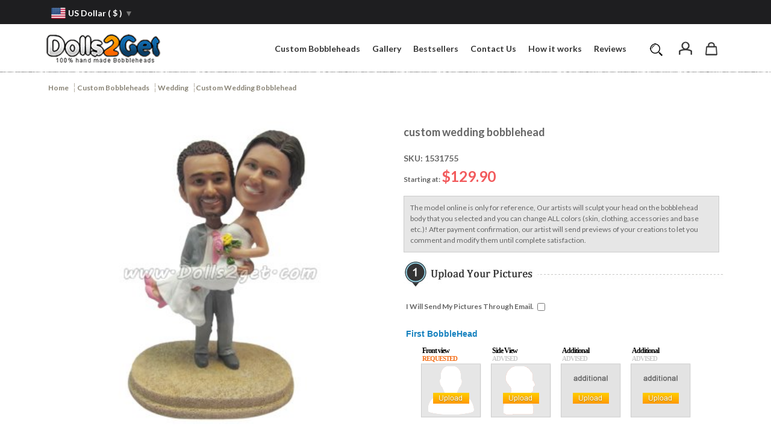

--- FILE ---
content_type: text/html; charset=utf-8
request_url: https://www.dolls2get.com/custom-wedding-bobblehead-p-16109.html
body_size: 20086
content:

<!DOCTYPE html PUBLIC "-//W3C//DTD XHTML 1.0 Transitional//EN" "http://www.w3.org/TR/xhtml1/DTD/xhtml1-transitional.dtd">

<html xmlns="http://www.w3.org/1999/xhtml" dir="ltr" lang="en">
<head><meta http-equiv="Content-Type" content="text/html; charset=gb18030">
<title>custom wedding bobblehead - $129.90 @ Dolls2Get - Personalized Bobbleheads Sculpted From Your Photos</title>
<meta name="keywords" content="custom wedding bobblehead, Custom Bobbleheads, BobbleHeads, custom Wedding Bobblehead, Custom Bobblehead, Custom Bobbleheads, personalized bobbleheads, customized bobbleheads, Custom Bobble Head, Custom Bobble Heads, Custom Bobbleheads Made From Photo" />
<meta name="description" content="Personalized custom wedding bobblehead Sculpted From Your Photos. Free Proofing & Free Color modification until you are satisfacted. " />
	
 


<base href="https://www.dolls2get.com/" />
<link rel="canonical" href="https://www.dolls2get.com/custom-wedding-bobblehead-p-16109.html" />
<link rel="stylesheet" type="text/css" href="/includes/templates/zcen/css/responsive.css" /><link rel="stylesheet" type="text/css" href="includes/templates/zcen/css/style.css" />
<link rel="stylesheet" type="text/css" href="includes/templates/zcen/css/style_2.css" />
<link rel="stylesheet" type="text/css" href="includes/templates/zcen/css/style_3.css" />
<link rel="stylesheet" type="text/css" href="includes/templates/zcen/css/style_4.css" />
<link rel="stylesheet" type="text/css" href="includes/templates/zcen/css/style_5.css" />
<link rel="stylesheet" type="text/css" href="includes/templates/zcen/css/style_6.css" />
<link rel="stylesheet" type="text/css" href="includes/templates/zcen/css/style_7.css" />
<link rel="stylesheet" type="text/css" href="includes/templates/zcen/css/style_8.css" />
<link rel="stylesheet" type="text/css" href="includes/templates/zcen/css/style_9.css" />
<link rel="stylesheet" type="text/css" href="includes/templates/zcen/css/stylesheet_time.css" />
<script type="text/javascript" src="includes/templates/zcen/jscript/jscript__jquery.min.js"></script>
<script type="text/javascript" src="includes/templates/zcen/jscript/jscript_menu_conf.js"></script>
<script type="text/javascript" src="includes/modules/pages/product_info/jscript_textarea_counter.js"></script>
<script type="text/javascript">
function popupWindow(url) {
  window.open(url,'popupWindow','toolbar=no,location=no,directories=no,status=no,menubar=no,scrollbars=no,resizable=yes,copyhistory=no,width=100,height=100,screenX=150,screenY=150,top=150,left=150,noreferrer')
}
function popupWindowPrice(url) {
  window.open(url,'popupWindow','toolbar=no,location=no,directories=no,status=no,menubar=no,scrollbars=yes,resizable=yes,copyhistory=no,width=600,height=400,screenX=150,screenY=150,top=150,left=150,noreferrer')
}
</script>

 
 
 <script type="text/javascript" src="/includes/templates/zcen/jscript/fancybox/fancybox.umd.js" defer></script>
<link rel="stylesheet" rel="preload" href="/includes/templates/zcen/jscript/fancybox/fancybox.css" type="text/css" media="all" as="style" onload="this.rel='stylesheet'" />


<script src="/includes/templates/zcen/jscript/zoom-master/jquery.zoom.js" type="text/javascript" ></script>

 


	<style>
    img{border:none;}
</style>
<meta name="google-translate-customization" content="ce6590e0390ea276-b23a89774d0c9b1a-g1b04d0cd5a212041-f"></meta>
 
<!-- Global site tag (gtag.js) - Google Ads: 995731034 -->
<script async src="https://www.googletagmanager.com/gtag/js?id=AW-995731034"></script>
<script>
  window.dataLayer = window.dataLayer || [];
  function gtag(){dataLayer.push(arguments);}
  gtag('js', new Date());
  gtag('config', 'AW-995731034');
</script>

<!-- Google tag (gtag.js) -->
<script async src="https://www.googletagmanager.com/gtag/js?id=G-5QG7ECQJT0"></script>
<script>
  window.dataLayer = window.dataLayer || [];
  function gtag(){dataLayer.push(arguments);}
  gtag('js', new Date());
  gtag('config', 'G-5QG7ECQJT0');
</script>

 <!-- Facebook Pixel Code -->
<script>
  !function(f,b,e,v,n,t,s)
  {if(f.fbq)return;n=f.fbq=function(){n.callMethod?
  n.callMethod.apply(n,arguments):n.queue.push(arguments)};
  if(!f._fbq)f._fbq=n;n.push=n;n.loaded=!0;n.version='2.0';
  n.queue=[];t=b.createElement(e);t.async=!0;
  t.src=v;s=b.getElementsByTagName(e)[0];
  s.parentNode.insertBefore(t,s)}(window, document,'script',
  'https://connect.facebook.net/en_US/fbevents.js');
  fbq('init', '433055440205957');
  fbq('track', 'PageView');
</script>
<noscript>
  <img height="1" width="1" style="display:none" 
       src="https://www.facebook.com/tr?id=433055440205957&ev=PageView&noscript=1"/>
</noscript>
<!-- End Facebook Pixel Code -->
 
	

 
 
<script>
  gtag('event', 'view_item', {
    'send_to': 'AW-995731034',
    'value': '129.90',
    'items': [{
      'id': '1531755',
      'google_business_vertical': 'retail'
    }]
  });
</script>



 

</head>
 
<body id="productinfoBody" class="">
<nav class="cbp-spmenu cbp-spmenu-vertical cbp-spmenu-left" id="cbp-spmenu-s1">
    <div class="gf-menu-device-wrapper">
      <div class="gf-menu-device-container">
	  
     <div id="top">
	 		  <h1 class="branding-title"><center><a href="/">Dolls2Get</a></center></h1>
    <span class="drawer-toggle icon" id="drawer-toggle"> X </span>
          <ul class="top_ul" id="primary-menu">
            <!--<li class="top_li" ><a href="/"><span>Home</span></a></li>-->

            
<li class="top_li menu_item_has_children"><a href="https://www.dolls2get.com/custom-bobbleheads-c-272.html"><span>Custom Bobbleheads</span></a><ul class="sub-menu"><li><a href="https://www.dolls2get.com/custom-bobbleheads-female-c-272_292.html"><span>Female</span></a></li>
<li><a href="https://www.dolls2get.com/custom-bobbleheads-male-c-272_288.html"><span>Male</span></a></li>
<li><a href="https://www.dolls2get.com/custom-bobbleheads-customizable-diy-c-272_273.html"><span>Customizable DIY</span></a></li>
<li><a href="https://www.dolls2get.com/custom-bobbleheads-couple-c-272_275.html"><span>Couple</span></a></li>
<li><a style="color:#FFFFFF;background-color: #4DBFEC;"href="https://www.dolls2get.com/custom-bobbleheads-wedding-c-272_274.html"><span>Wedding</span></a></li>
<li><a href="https://www.dolls2get.com/custom-bobbleheads-groomsmen-c-272_294.html"><span>Groomsmen</span></a></li>
<li><a href="https://www.dolls2get.com/custom-bobbleheads-superhero-c-272_290.html"><span>Superhero</span></a></li>
<li><a href="https://www.dolls2get.com/custom-bobbleheads-work-c-272_277.html"><span>Work</span></a></li>
<li><a href="https://www.dolls2get.com/custom-bobbleheads-musicians-c-272_279.html"><span>Musicians</span></a></li>
<li><a href="https://www.dolls2get.com/custom-bobbleheads-sports-c-272_280.html"><span>Sports</span></a></li>
<li><a href="https://www.dolls2get.com/custom-bobbleheads-humorous-c-272_281.html"><span>Humorous</span></a></li>
<li><a href="https://www.dolls2get.com/custom-bobbleheads-kids-c-272_282.html"><span>Kids</span></a></li>
<li><a href="https://www.dolls2get.com/custom-bobbleheads-vehicles-c-272_283.html"><span>Vehicles</span></a></li>
<li><a href="https://www.dolls2get.com/custom-bobbleheads-graduation-c-272_284.html"><span>Graduation</span></a></li>
<li><a href="https://www.dolls2get.com/custom-bobbleheads-birthday-c-272_291.html"><span>Birthday</span></a></li>
<li><a href="https://www.dolls2get.com/custom-bobbleheads-pets-c-272_285.html"><span>Pets</span></a></li>
</ul>
</li>
               
      
            


<li class="top_li"><a href="https://www.dolls2get.com/index.php?main_page=gallery"><span>Gallery</span></a></li>


<li class="top_li"><a href="https://www.dolls2get.com/index.php?main_page=products_hot"><span>Bestsellers</span></a></li>


<li class="top_li"><a href="https://www.dolls2get.com/contact_us.html"><span>Contact Us</span></a></li>


<li class="top_li"><a href="https://www.dolls2get.com/how_it_works.html"><span>How it works</span></a></li>


<li class="top_li"><a href="https://www.dolls2get.com/index.php?main_page=feedback"><span>Reviews</span></a></li>

        
          </ul>
        </div>

        <script>
    jQuery(document).ready(function() {
       jQuery("#mobile-menu").click(function (){
	       jQuery(".mobile-menu").not(this).removeClass('mobile-menu-close-left');
		   jQuery(this).toggleClass('mobile-menu-close-left');
		   
	       jQuery("#productinfoBody").toggleClass('cbp-spmenu-push-toright');
		   jQuery("#cbp-spmenu-s1").toggleClass('cbp-spmenu-open');
	       jQuery("#top").toggle('fast');	
			
  	});

		jQuery("#mobile-menu-right").click(function (){
		   jQuery("#productinfoBody").toggleClass('cbp-spmenu-push-toright'); 
		   jQuery("#cbp-spmenu-s1").toggleClass('cbp-spmenu-open');
	       jQuery("#top").toggle('fast');	
		  			
  	  });
	
	  jQuery("#drawer-toggle").click(function (){

			jQuery("#productinfoBody").removeClass('cbp-spmenu-push-toright');
			jQuery("#cbp-spmenu-s1").removeClass('cbp-spmenu-open');
			jQuery("#mobile-menu").removeClass('mobile-menu-close-left');
			jQuery("#top").toggle('fast');	
  	  });
	

	
	
	jQuery(".menu_item_has_children" ).prepend("<div class='opener'></div>" );
	jQuery(".opener").click(function (){
		  jQuery(".opener").not(this).removeClass('active');
          jQuery(".sub-menu").not(jQuery(this).next('a').next('ul')).removeClass('show');
		  jQuery(".sub-menu").not(jQuery(this).next('a').next('ul')).css("display", "none"); 
		  jQuery(this).toggleClass('active');
		  jQuery(this).next('a').next('ul').toggle('');
	});
});

</script> 
       </div>
    </div>
  </nav>

<!--bof-header logo and navigation display-->



<div class="black_border_out">
<div id="main_body_container" class="black_border">
<!--main_body ��ʼ-->
<div class="top_nav_top">
   <div class="top_nav_top_head">
    <div style="float:left">
	 	   <div class="currency">
                <a href="#" id="currency_switcher"><span><img class="" width="24" height="24" src="/includes/templates/zcen/images/currency/USD.png" alt="USD" /></span><span>US Dollar&nbsp;( $ )</span><span><font color="#767676">&#9660;</font></span></a>

                <div id="currPopup" class="popup popup-win hidden">
                 <img id="close-pic" class="close-pic float-right" src="/includes/templates/zcen/images/close_pic.gif" alt="close" />
                  <ul class="list-popup">
				  				    <li><a href="https://www.dolls2get.com/custom-wedding-bobblehead-p-16109.html?currency=USD" rel="nofollow"><span><img class="" width="24" height="24" src="/includes/templates/zcen/images/currency/USD.png" alt="USD" /></span><span>US Dollar&nbsp;( $ )</span></a></li>
				   				    <li><a href="https://www.dolls2get.com/custom-wedding-bobblehead-p-16109.html?currency=EUR" rel="nofollow"><span><img class="" width="24" height="24" src="/includes/templates/zcen/images/currency/EUR.png" alt="EUR" /></span><span>Euro&nbsp;( € )</span></a></li>
				   				    <li><a href="https://www.dolls2get.com/custom-wedding-bobblehead-p-16109.html?currency=GBP" rel="nofollow"><span><img class="" width="24" height="24" src="/includes/templates/zcen/images/currency/GBP.png" alt="GBP" /></span><span>GB Pound&nbsp;( £ )</span></a></li>
				   				    <li><a href="https://www.dolls2get.com/custom-wedding-bobblehead-p-16109.html?currency=AUD" rel="nofollow"><span><img class="" width="24" height="24" src="/includes/templates/zcen/images/currency/AUD.png" alt="AUD" /></span><span>Australian Dollar&nbsp;( AU$ )</span></a></li>
				   				    <li><a href="https://www.dolls2get.com/custom-wedding-bobblehead-p-16109.html?currency=CAD" rel="nofollow"><span><img class="" width="24" height="24" src="/includes/templates/zcen/images/currency/CAD.png" alt="CAD" /></span><span>Canadian Dollar&nbsp;( CA$ )</span></a></li>
				   				    <li><a href="https://www.dolls2get.com/custom-wedding-bobblehead-p-16109.html?currency=AED" rel="nofollow"><span><img class="" width="24" height="24" src="/includes/templates/zcen/images/currency/AED.png" alt="AED" /></span><span>UAE Dirham </span></a></li>
				   				    <li><a href="https://www.dolls2get.com/custom-wedding-bobblehead-p-16109.html?currency=NZD" rel="nofollow"><span><img class="" width="24" height="24" src="/includes/templates/zcen/images/currency/NZD.png" alt="NZD" /></span><span>New Zealand&nbsp;( NZ$ )</span></a></li>
				   				    <li><a href="https://www.dolls2get.com/custom-wedding-bobblehead-p-16109.html?currency=IEP" rel="nofollow"><span><img class="" width="24" height="24" src="/includes/templates/zcen/images/currency/IEP.png" alt="IEP" /></span><span>Ireland EUR&nbsp;( € )</span></a></li>
				                      </ul>
                </div>
           </div>
	
	</div>  
     <ul class="top_nav_left">
       <li class="top_operate">
       <span id="google_translate_js"></span>
	    </li>
      </ul>

        <div class="top_nav_right">
		<!--
        <li class="top_operate top_contact_us"><a href="/contact_us.html"  rel="nofollow"><span class="contact_us_pic"></span> <span>Contact Us</span></a></li>
		-->
        </div>
      
        <!--end .top_nav_right-->
   </div>
</div>

  <div id="main_body_head">
    <div class="container">
	
 
      <div id="header" >
	  
        
		<div class = "wrap_logo">
        <div class="logo"><a href="/" title=""><img src="/includes/templates/zcen/images/logo.gif"  alt="Pic2wallet.com logo"  title=" Pic2wallet.com logo" border="0" /></a></div>
        </div>
		
	 <div class="midmenu_left"><div id="mobile-menu" class="mobile-menu"></div> </div>
	 <div class="midmenu" >
	 
     <!--nav-menu-->
	             	  <!--search form-->
	 <form name="quick_find_header" method="get" id="exPara" style="display:none" class="searchForm"  action="/index.php?main_page=advanced_search_result">
  <div class="nav-right">
    <div class="nav-search-submit">
      <input type="submit" class="nav-input" value="submit" name="go" />
      <i class="nav-icon nav-icon-a11y nav-sprite">Go</i>
    </div>
  </div>
  <div class="nav-fill">
    <div class="nav-search-field">
    <input type="hidden" name="main_page" value="advanced_search_result" />
    <input type="hidden" name="search_in_description" value="1" />
    <input type="text" name="keyword" size="6" maxlength="30" class="nav-input" value=""  autocomplete="off" autocorrect="off" autocapitalize="off" />
                    
    </div>
  </div>
</form>
	  <!--search form end-->
     <div class="nav-menu">

	 <!---navy--->
      <div id="top_nav">
          <ul class="top_ul_nav">
            			 
<li class="top_li menu_item_has_children"><a href="https://www.dolls2get.com/custom-bobbleheads-c-272.html"><span>Custom Bobbleheads</span></a><ul class="sub-menu"><li><a href="https://www.dolls2get.com/custom-bobbleheads-female-c-272_292.html"><span>Female</span></a></li>
<li><a href="https://www.dolls2get.com/custom-bobbleheads-male-c-272_288.html"><span>Male</span></a></li>
<li><a href="https://www.dolls2get.com/custom-bobbleheads-customizable-diy-c-272_273.html"><span>Customizable DIY</span></a></li>
<li><a href="https://www.dolls2get.com/custom-bobbleheads-couple-c-272_275.html"><span>Couple</span></a></li>
<li><a style="color:#FFFFFF;background-color: #4DBFEC;"href="https://www.dolls2get.com/custom-bobbleheads-wedding-c-272_274.html"><span>Wedding</span></a></li>
<li><a href="https://www.dolls2get.com/custom-bobbleheads-groomsmen-c-272_294.html"><span>Groomsmen</span></a></li>
<li><a href="https://www.dolls2get.com/custom-bobbleheads-superhero-c-272_290.html"><span>Superhero</span></a></li>
<li><a href="https://www.dolls2get.com/custom-bobbleheads-work-c-272_277.html"><span>Work</span></a></li>
<li><a href="https://www.dolls2get.com/custom-bobbleheads-musicians-c-272_279.html"><span>Musicians</span></a></li>
<li><a href="https://www.dolls2get.com/custom-bobbleheads-sports-c-272_280.html"><span>Sports</span></a></li>
<li><a href="https://www.dolls2get.com/custom-bobbleheads-humorous-c-272_281.html"><span>Humorous</span></a></li>
<li><a href="https://www.dolls2get.com/custom-bobbleheads-kids-c-272_282.html"><span>Kids</span></a></li>
<li><a href="https://www.dolls2get.com/custom-bobbleheads-vehicles-c-272_283.html"><span>Vehicles</span></a></li>
<li><a href="https://www.dolls2get.com/custom-bobbleheads-graduation-c-272_284.html"><span>Graduation</span></a></li>
<li><a href="https://www.dolls2get.com/custom-bobbleheads-birthday-c-272_291.html"><span>Birthday</span></a></li>
<li><a href="https://www.dolls2get.com/custom-bobbleheads-pets-c-272_285.html"><span>Pets</span></a></li>
</ul>
</li>
                      
      
            


<li class="top_li"><a href="https://www.dolls2get.com/index.php?main_page=gallery"><span>Gallery</span></a></li>


<li class="top_li"><a href="https://www.dolls2get.com/index.php?main_page=products_hot"><span>Bestsellers</span></a></li>


<li class="top_li"><a href="https://www.dolls2get.com/contact_us.html"><span>Contact Us</span></a></li>


<li class="top_li"><a href="https://www.dolls2get.com/how_it_works.html"><span>How it works</span></a></li>


<li class="top_li"><a href="https://www.dolls2get.com/index.php?main_page=feedback"><span>Reviews</span></a></li>

        
          </ul>
     </div>
	 <!---navy--->            
  </div>
  
  <!--toprBox-->

       <div class="toprBox" id="toprBox">  
	   <div id="mobile-menu-right" class="mobile-menu-right"></div> 
        <div id="_cart_">
            <div id="miniCart">
                         <a href="/index.php?main_page=shopping_cart">
              <div class="cartImg">
                <span>
                                                                </span>
              </div>
            </a>
            </div>
          </div>
		  
		   <div id="_login_">
              
             			    <a id="miniLogin"  href="/login.html"  ><span class="loginImg"> &nbsp; </span></a>
                   </div>
		<div id="_search_">
		  <a id="miniSearch" href="#"  onclick="return false" ><span class="SearchImg">  &nbsp; </span></a>
		  <script>
		  $("#miniSearch").click(function(){
			if($("#exPara").css("display")=="none"){
				$("#exPara").show();
				$("#top_nav").hide();
				$("#toprBox").hide();
	            $(".nav-input").focus();
			}
			
		  });

	     $("#exPara").click(function(event){
            event.stopPropagation();
         });
	  
         $(document).click(function(e){
            var target = $(e.target);
            if(target.closest("#miniSearch").length != 0) return;
            $("#exPara").hide();
			$("#top_nav").show();
			$("#toprBox").show();
 
          })

 
		  </script>
		</div>
        </div>
      </div>
	  
	 
	  <!--toprBox end-->
  <!--midmenu end-->
</div>  
  


    <div class="clear"></div>
    </div>
    

  </div>
  <!--main_body ����-->
  
</div>
</div>

  <!-- end header -->
       
     
    
 
    
 


    
    

 <!--main_body 开始-->
<div id="main_body">


<script type="text/javascript"><!--//<![CDATA[
function submitonce()
{
  var button = document.getElementById("btn_submit");
  // 不显示按钮
  var img = document.getElementById("actionImg");
                //button.style.cursor = "wait";
                //button.disabled = true;
                //button.className = 'hiddenField';
                img.className = '';
      // 不显示按钮
  //button.style.cursor="wait";
  button.disabled = true;
  setTimeout('button_timeout()', 4000);
  return false;
}
function button_timeout() {
  var button = document.getElementById("btn_submit");
  button.style.cursor="pointer";
  button.disabled = false;
}

//]] --></script>
<!--bof Form start-->
<form name="cart_quantity" action="https://www.dolls2get.com/custom-wedding-bobblehead-p-16109.html?action=add_product" method="post" enctype="multipart/form-data" onsubmit="submitonce();"><input type="hidden" name="securityToken" value="1a53c027757d70f3944c99fe60bf6a13" />
<!--eof Form start-->	   
   <!--中间部分 开始--> 
	<div id="wrapper"> 
		<div id="content"> 

    
      
			<div class="path"> <!-- bof  breadcrumb -->
      <a href="https://www.dolls2get.com//">Home</a>
  <a href="https://www.dolls2get.com/custom-bobbleheads-c-272.html">Custom Bobbleheads</a>
  <a href="https://www.dolls2get.com/custom-bobbleheads-wedding-c-272_274.html">Wedding</a>
custom wedding bobblehead
<!-- eof breadcrumb --></div> <br clear="all" />     
				  


				
 
     <div class="itemImg"> 
              <div class="product_container">              
            

 

<div class="main_image">
<a data-fancybox="gallery" data-src="bmz_cache/c/c44846658ba74c771d8525766ec51417.image.800x800.jpg" href="#">
<img src="bmz_cache/8/899b95bf603f353fbd1f5eb5f44e68f0.image.360x360.jpg" alt="custom wedding bobblehead" title="custom wedding bobblehead" width="360" height="360" id="img_01" class="mymain" data-zoom-image="bmz_cache/c/c44846658ba74c771d8525766ec51417.image.800x800.jpg" /></a>
</div>


  
<script type="text/javascript">
  if(window.innerWidth > 767){
    // ��ʾ���ߴ���� 767 ��ʱ����ԷŴ�ͼƬ
    $("#img_01").elevateZoom();
   }else{
    var img = document.getElementById("img_01");
    var width=img.width,height=img.height;
     $("#img_01").elevateZoom({zoomType: "inner",zoomWindowFadeIn: width,zoomWindowFadeOut: 750, cursor: 'pointer',loadingIcon: '/includes/templates/zcen/jscript/zoom-master/images/loader.gif'}); 
	}
  //pass the images to Fancybox
 /****
$("#img_01").bind("click", function(e) {  
  var ez =   $('#img_01').data('elevateZoom');	
	$.fancybox(ez.getGalleryList());
  return false;
});
***/
</script>

 
<!--bof Additional Product Images -->

 
  <!--eof Additional Product Images -->
<div class="clear"></div>
<div class="add_to_cart_banner">

               
	           <div class="list-add-to-cart-item">
	              <div class="list-image-wrapper">
	                <i class="list-add-to-cart-icon ion-airplane"></i>
	              </div>
	              <div class="list-add-to-cart-text-wrapper">
	                <div class="list-title"><b>Worldwide Shipping</b></div>
	              </div>
	            </div>
	            
	            <div class="list-add-to-cart-item">
	              <div class="list-image-wrapper">
	                <i class="list-add-to-cart-icon ion-thumbsup"></i>
	              </div>
	              <div class="list-add-to-cart-text-wrapper">
	                <div class="list-title"><b>100% Satisfaction Guaranteed</b></div>
	              </div>
	            </div>
	            
	            <div class="list-add-to-cart-item">
	              <div class="list-image-wrapper">
	                <i class="list-add-to-cart-icon ion-ribbon"></i>
	              </div>
	              <div class="list-add-to-cart-text-wrapper">
	                <div class="list-title"><b>Best Quality Likeness</b></div>
	              </div>
	            </div>

              <div class="list-add-to-cart-item">
	              <div class="list-image-wrapper">
	                <i class="list-add-to-cart-icon ion-secure-shopping"></i>
	              </div>
	              <div class="list-add-to-cart-text-wrapper">
	                <div class="list-title"><b>Secure Checkout</b></div>
	              </div>
	            </div>

  <div class="clear"></div>
</div>
   </div>
  </div>
    
				<div class="itemDescr"> <!--itemDescr ��ʼ-->
                  <div class="product_container">
                 				 <h1>custom wedding bobblehead</h1>
                  <div class="price-wrapper">
                     
                    <h3 class="custom-font js" id="price-field">    
                    <div class="add_to_cart_total"> 
                  <div>SKU:  <span>1531755</span></div> 
       <span class="priceBig">Starting at: 
	   
                    <strong id="original_price">$129.90</strong>
                 </span>

 <span style="color:#999999;display:none;" >USD</span> 
 
	   

                      
    </div>
                   </h3>  
                   <div class="clear"></div>    
				   
				 
                  </div>

       
  <div class="des_top">The model online is only for reference, Our artists will sculpt your head on the bobblehead body that you selected and you can change ALL colors (skin, clothing, accessories and base etc.)!
After payment confirmation, our artist will send previews of your creations to let you comment and modify them until complete satisfaction.</div>
 
                 <!--eof ����ͼƬ -->
            
               
                
                <!--���빺�ﳵ-->
                <div class="itemBlock"> 				  
                 
				 

<!--bof Quantity Discounts table -->
<!--eof Quantity Discounts table -->


<div class="addtocart" style="text-align:left;"> 
 <!--bof Attributes Module -->

<!--�������������۸��õ�-->
<script type="text/javascript" language="javascript">
 
var original_price = document.getElementById('original_price').innerHTML.replace("$","");
function sum(){
var spjg3 = document.getElementById('my_att_value_3').innerHTML.replace("+ $","");
var spjg6 = document.getElementById('my_att_value_6').innerHTML.replace("+ $","");
var spjg7 = document.getElementById('my_att_value_7').innerHTML.replace("+ $","");
var spjg22 = document.getElementById('my_att_value_22').innerHTML.replace("+ $","");
var spjg11 = document.getElementById('my_att_value_11').innerHTML.replace("+ $","");
var spjg12 = document.getElementById('my_att_value_12').innerHTML.replace("+ $","");
var spjg24 = document.getElementById('my_att_value_24').innerHTML.replace("+ $","");
var spjg25 = document.getElementById('my_att_value_25').innerHTML.replace("+ $","");
var spjg1 = document.getElementById('my_att_value_1').innerHTML.replace("+ $","");
var spjg30 = document.getElementById('my_att_value_30').innerHTML.replace("+ $","");
var spjg16 = document.getElementById('my_att_value_16').innerHTML.replace("+ $","");
var spjg26 = document.getElementById('my_att_value_26').innerHTML.replace("+ $","");
var spjg31 = document.getElementById('my_att_value_31').innerHTML.replace("+ $","");
var spjg20 = document.getElementById('my_att_value_20').innerHTML.replace("+ $","");
var spjg28 = document.getElementById('my_att_value_28').innerHTML.replace("+ $","");
var spjg29 = document.getElementById('my_att_value_29').innerHTML.replace("+ $","");
          document.getElementById('item_total').innerHTML="$"+(spjg3*1+spjg6*1+spjg7*1+spjg22*1+spjg11*1+spjg12*1+spjg24*1+spjg25*1+spjg1*1+spjg30*1+spjg16*1+spjg26*1+spjg31*1+spjg20*1+spjg28*1+spjg29*1+original_price*1).toFixed(2) +"";
        }</script>

<!--��������ʾѡ��ͼƬ������js-->
        <script> 

          $(function(){  //��ѡ��ͼƬѡ���ʱ��
		  //ͷ����ɫ1
          $(".mainboard_6 .my_options").bind("click",function(){ 
		  $('.mainboard_6 .active-colors').removeClass('active-colors');
		  $(this).addClass('active-colors');
          }) 
		   //�۾���ɫ1
		   $(".mainboard_eyes_color_7 .my_options").bind("click",function(){ 
          $('.mainboard_eyes_color_7 .active-colors').removeClass('active-colors');
		  $(this).addClass('active-colors');
          }) 
		  //Ƥ����ɫ1
          $(".mainboard_8 .my_options").bind("click",function(){ 
		  $('.mainboard_8 .active-colors').removeClass('active-colors');
		  $(this).addClass('active-colors');
          }) 
		  
		   //ͷ����ɫ2
          $(".mainboard_11 .my_options").bind("click",function(){ 
		  $('.mainboard_11 .active-colors').removeClass('active-colors');
		  $(this).addClass('active-colors');
          }) 
		   //�۾���ɫ2
		   $(".mainboard_eyes_color_12 .my_options").bind("click",function(){ 
          $('.mainboard_eyes_color_12 .active-colors').removeClass('active-colors');
		  $(this).addClass('active-colors');
          }) 
		   //Ƥ����ɫ2
          $(".mainboard_13 .my_options").bind("click",function(){ 
		  $('.mainboard_13 .active-colors').removeClass('active-colors');
		  $(this).addClass('active-colors');
          }) 
		  
         }) 
		 
         </script>  
 
 
 

<!--�������������ϴ�ͼƬ�õ�-->
<script type="text/javascript" src="/upload/jquery.form.js"></script>
<!--�������������ϴ�ͼƬ�õ�-->
<!--��������div-->

 
 




   
 

<div id="men_images_upload"><center><img src="includes/templates/zcen/images/loading_2.gif"/><b style="color:#990000;">Loading.....</b></center></div>  <div id="my_att_value_3" style="display:none;height:0px;"></div>


   
 

     
                <div style="margin-left:auto; margin-right:auto; width:100%" class="clear"><center><font color="#C95228" id="2mb">(*Max 2Mb each)</font> The pictures will be deleted after the bobblehead is shipped.</center><a name="colors"></a></div><div class="step_02"> </div>                 
                               <div style="clear:both;" class="att_extra">
               
                              
              <span class="att_extra_title">Your Hair Color</span><span style="color:red">*</span>           
              <span class="add_att_title_orange" id="my_att_title_6"></span> 
              <span class="add_price_red"  style=" display:none;height:0px;"  id="my_att_value_6"></span> 		           
               <div class="clear"></div>
                <div id="mainboard" class="mainboard_6">           
                <label class="attribImg" id="my_att_id_1" for="attrib-6-1" ><div class="my_options" ><img  class="aimg"  onclick="document.getElementById('my_att_title_6').innerHTML='H1 Black';" src="/includes/templates/zcen/images_color/color/1.gif" alt="H1 Black" title="H1 Black" /></div></label><input type="radio" name="id[6]" value="1"  id="attrib-6-1" /><label class="attribImg" id="my_att_id_2" for="attrib-6-2" ><div class="my_options" ><img  class="aimg"  onclick="document.getElementById('my_att_title_6').innerHTML='H2 Dark-Grey';" src="/includes/templates/zcen/images_color/color/2.gif" alt="H2 Dark-Grey" title="H2 Dark-Grey" /></div></label><input type="radio" name="id[6]" value="2"  id="attrib-6-2" /><label class="attribImg" id="my_att_id_3" for="attrib-6-3" ><div class="my_options" ><img  class="aimg"  onclick="document.getElementById('my_att_title_6').innerHTML='H3 Grey';" src="/includes/templates/zcen/images_color/color/3.gif" alt="H3 Grey" title="H3 Grey" /></div></label><input type="radio" name="id[6]" value="3"  id="attrib-6-3" /><label class="attribImg" id="my_att_id_4" for="attrib-6-4" ><div class="my_options" ><img  class="aimg"  onclick="document.getElementById('my_att_title_6').innerHTML='H4 White';" src="/includes/templates/zcen/images_color/color/4.gif" alt="H4 White" title="H4 White" /></div></label><input type="radio" name="id[6]" value="4"  id="attrib-6-4" /><label class="attribImg" id="my_att_id_5" for="attrib-6-5" ><div class="my_options" ><img  class="aimg"  onclick="document.getElementById('my_att_title_6').innerHTML='H5 Black-brown';" src="/includes/templates/zcen/images_color/color/5.gif" alt="H5 Black-brown" title="H5 Black-brown" /></div></label><input type="radio" name="id[6]" value="5"  id="attrib-6-5" /><label class="attribImg" id="my_att_id_6" for="attrib-6-6" ><div class="my_options" ><img  class="aimg"  onclick="document.getElementById('my_att_title_6').innerHTML='H6 Dark-brown';" src="/includes/templates/zcen/images_color/color/6.gif" alt="H6 Dark-brown" title="H6 Dark-brown" /></div></label><input type="radio" name="id[6]" value="6"  id="attrib-6-6" /><label class="attribImg" id="my_att_id_7" for="attrib-6-7" ><div class="my_options" ><img  class="aimg"  onclick="document.getElementById('my_att_title_6').innerHTML='H7 Medium-brown';" src="/includes/templates/zcen/images_color/color/7.gif" alt="H7 Medium-brown" title="H7 Medium-brown" /></div></label><input type="radio" name="id[6]" value="7"  id="attrib-6-7" /><label class="attribImg" id="my_att_id_8" for="attrib-6-8" ><div class="my_options" ><img  class="aimg"  onclick="document.getElementById('my_att_title_6').innerHTML='H8 Light-brown';" src="/includes/templates/zcen/images_color/color/8.gif" alt="H8 Light-brown" title="H8 Light-brown" /></div></label><input type="radio" name="id[6]" value="8"  id="attrib-6-8" /><label class="attribImg" id="my_att_id_9" for="attrib-6-9" ><div class="my_options" ><img  class="aimg"  onclick="document.getElementById('my_att_title_6').innerHTML='H9 Dark-blonde';" src="/includes/templates/zcen/images_color/color/9.gif" alt="H9 Dark-blonde" title="H9 Dark-blonde" /></div></label><input type="radio" name="id[6]" value="9"  id="attrib-6-9" /><label class="attribImg" id="my_att_id_10" for="attrib-6-10" ><div class="my_options" ><img  class="aimg"  onclick="document.getElementById('my_att_title_6').innerHTML='H10 Medium-blonde';" src="/includes/templates/zcen/images_color/color/10.gif" alt="H10 Medium-blonde" title="H10 Medium-blonde" /></div></label><input type="radio" name="id[6]" value="10"  id="attrib-6-10" /><label class="attribImg" id="my_att_id_11" for="attrib-6-11" ><div class="my_options" ><img  class="aimg"  onclick="document.getElementById('my_att_title_6').innerHTML='H11 Blonde';" src="/includes/templates/zcen/images_color/color/11.gif" alt="H11 Blonde" title="H11 Blonde" /></div></label><input type="radio" name="id[6]" value="11"  id="attrib-6-11" /><label class="attribImg" id="my_att_id_12" for="attrib-6-12" ><div class="my_options" ><img  class="aimg"  onclick="document.getElementById('my_att_title_6').innerHTML='H12 Light-blonde';" src="/includes/templates/zcen/images_color/color/12.gif" alt="H12 Light-blonde" title="H12 Light-blonde" /></div></label><input type="radio" name="id[6]" value="12"  id="attrib-6-12" /><label class="attribImg" id="my_att_id_13" for="attrib-6-13" ><div class="my_options" ><img  class="aimg"  onclick="document.getElementById('my_att_title_6').innerHTML='H13 Reddish-brown';" src="/includes/templates/zcen/images_color/color/13.gif" alt="H13 Reddish-brown" title="H13 Reddish-brown" /></div></label><input type="radio" name="id[6]" value="13"  id="attrib-6-13" /><label class="attribImg" id="my_att_id_14" for="attrib-6-14" ><div class="my_options" ><img  class="aimg"  onclick="document.getElementById('my_att_title_6').innerHTML='H14 Red';" src="/includes/templates/zcen/images_color/color/14.gif" alt="H14 Red" title="H14 Red" /></div></label><input type="radio" name="id[6]" value="14"  id="attrib-6-14" /><label class="attribImg" id="my_att_id_15" for="attrib-6-15" ><div class="my_options" ><img  class="aimg"  onclick="document.getElementById('my_att_title_6').innerHTML='H15 Bald';" src="/includes/templates/zcen/images_color/color/15.gif" alt="H15 Bald" title="H15 Bald" /></div></label><input type="radio" name="id[6]" value="15"  id="attrib-6-15" />
               </div></div>
              <div class="clear"></div>
     
     


   
 

     
                                
                               <div style="clear:both;" class="att_extra">
               
                              
              <span class="att_extra_title">Your Eye Color</span><span style="color:red">*</span>           
              <span class="add_att_title_orange" id="my_att_title_7"></span> 
              <span class="add_price_red"  style=" display:none;height:0px;"  id="my_att_value_7"></span> 		           
               <div class="clear"></div>
                <div id="mainboard_eyes_color" class="mainboard_eyes_color_7">           
                <label class="attribImg" id="my_att_id_16" for="attrib-7-16" ><div class="my_options" ><img  class="aimg"  onclick="document.getElementById('my_att_title_7').innerHTML='E1 (Hazel)';" src="/includes/templates/zcen/images_color/color/16.gif" alt="E1 (Hazel)" title="E1 (Hazel)" /></div></label><input type="radio" name="id[7]" value="16"  id="attrib-7-16" /><label class="attribImg" id="my_att_id_17" for="attrib-7-17" ><div class="my_options" ><img  class="aimg"  onclick="document.getElementById('my_att_title_7').innerHTML='E2 (Light Brown)';" src="/includes/templates/zcen/images_color/color/17.gif" alt="E2 (Light Brown)" title="E2 (Light Brown)" /></div></label><input type="radio" name="id[7]" value="17"  id="attrib-7-17" /><label class="attribImg" id="my_att_id_18" for="attrib-7-18" ><div class="my_options" ><img  class="aimg"  onclick="document.getElementById('my_att_title_7').innerHTML='E3 (Dark Brown)';" src="/includes/templates/zcen/images_color/color/18.gif" alt="E3 (Dark Brown)" title="E3 (Dark Brown)" /></div></label><input type="radio" name="id[7]" value="18"  id="attrib-7-18" /><label class="attribImg" id="my_att_id_19" for="attrib-7-19" ><div class="my_options" ><img  class="aimg"  onclick="document.getElementById('my_att_title_7').innerHTML='E4 (Black)';" src="/includes/templates/zcen/images_color/color/19.gif" alt="E4 (Black)" title="E4 (Black)" /></div></label><input type="radio" name="id[7]" value="19"  id="attrib-7-19" /><label class="attribImg" id="my_att_id_20" for="attrib-7-20" ><div class="my_options" ><img  class="aimg"  onclick="document.getElementById('my_att_title_7').innerHTML='E5 (Gray)';" src="/includes/templates/zcen/images_color/color/20.gif" alt="E5 (Gray)" title="E5 (Gray)" /></div></label><input type="radio" name="id[7]" value="20"  id="attrib-7-20" /><label class="attribImg" id="my_att_id_21" for="attrib-7-21" ><div class="my_options" ><img  class="aimg"  onclick="document.getElementById('my_att_title_7').innerHTML='E6 (Green)';" src="/includes/templates/zcen/images_color/color/21.gif" alt="E6 (Green)" title="E6 (Green)" /></div></label><input type="radio" name="id[7]" value="21"  id="attrib-7-21" /><label class="attribImg" id="my_att_id_106" for="attrib-7-106" ><div class="my_options" ><img  class="aimg"  onclick="document.getElementById('my_att_title_7').innerHTML='E7 (Light Blue)';" src="/includes/templates/zcen/images_color/color/106.gif" alt="E7 (Light Blue)" title="E7 (Light Blue)" /></div></label><input type="radio" name="id[7]" value="106"  id="attrib-7-106" /><label class="attribImg" id="my_att_id_107" for="attrib-7-107" ><div class="my_options" ><img  class="aimg"  onclick="document.getElementById('my_att_title_7').innerHTML='E8 (Blue)';" src="/includes/templates/zcen/images_color/color/107.gif" alt="E8 (Blue)" title="E8 (Blue)" /></div></label><input type="radio" name="id[7]" value="107"  id="attrib-7-107" />
               </div></div>
              <div class="clear"></div>
     
     


   
 

<div id="women_images_upload"><center><img src="includes/templates/zcen/images/loading_2.gif"/><b style="color:#990000;">Loading.....</b></center></div><div id="my_att_value_22" style="display:none;height:0px;"></div> 

              
     


   
 

     
                                
                <div class="fenjiexian"></div>               <div style="clear:both;" class="att_extra">
               
                              <div class="first_and_second">Second BobbleHead</div>
              <span class="att_extra_title">Your Hair Color 2</span><span style="color:red">*</span>           
              <span class="add_att_title_orange" id="my_att_title_11"></span> 
              <span class="add_price_red"  style=" display:none;height:0px;"  id="my_att_value_11"></span> 		           
               <div class="clear"></div>
                <div id="mainboard" class="mainboard_11">           
                <label class="attribImg" id="my_att_id_39" for="attrib-11-39" ><div class="my_options" ><img  class="aimg"  onclick="document.getElementById('my_att_title_11').innerHTML='H1 Black';" src="/includes/templates/zcen/images_color/color/39.gif" alt="H1 Black" title="H1 Black" /></div></label><input type="radio" name="id[11]" value="39"  id="attrib-11-39" /><label class="attribImg" id="my_att_id_40" for="attrib-11-40" ><div class="my_options" ><img  class="aimg"  onclick="document.getElementById('my_att_title_11').innerHTML='H2 Dark-Grey';" src="/includes/templates/zcen/images_color/color/40.gif" alt="H2 Dark-Grey" title="H2 Dark-Grey" /></div></label><input type="radio" name="id[11]" value="40"  id="attrib-11-40" /><label class="attribImg" id="my_att_id_41" for="attrib-11-41" ><div class="my_options" ><img  class="aimg"  onclick="document.getElementById('my_att_title_11').innerHTML='H3 Grey';" src="/includes/templates/zcen/images_color/color/41.gif" alt="H3 Grey" title="H3 Grey" /></div></label><input type="radio" name="id[11]" value="41"  id="attrib-11-41" /><label class="attribImg" id="my_att_id_42" for="attrib-11-42" ><div class="my_options" ><img  class="aimg"  onclick="document.getElementById('my_att_title_11').innerHTML='H4 White';" src="/includes/templates/zcen/images_color/color/42.gif" alt="H4 White" title="H4 White" /></div></label><input type="radio" name="id[11]" value="42"  id="attrib-11-42" /><label class="attribImg" id="my_att_id_43" for="attrib-11-43" ><div class="my_options" ><img  class="aimg"  onclick="document.getElementById('my_att_title_11').innerHTML='H5 Black-brown';" src="/includes/templates/zcen/images_color/color/43.gif" alt="H5 Black-brown" title="H5 Black-brown" /></div></label><input type="radio" name="id[11]" value="43"  id="attrib-11-43" /><label class="attribImg" id="my_att_id_44" for="attrib-11-44" ><div class="my_options" ><img  class="aimg"  onclick="document.getElementById('my_att_title_11').innerHTML='H6 Dark-brown';" src="/includes/templates/zcen/images_color/color/44.gif" alt="H6 Dark-brown" title="H6 Dark-brown" /></div></label><input type="radio" name="id[11]" value="44"  id="attrib-11-44" /><label class="attribImg" id="my_att_id_45" for="attrib-11-45" ><div class="my_options" ><img  class="aimg"  onclick="document.getElementById('my_att_title_11').innerHTML='H7 Medium-brown';" src="/includes/templates/zcen/images_color/color/45.gif" alt="H7 Medium-brown" title="H7 Medium-brown" /></div></label><input type="radio" name="id[11]" value="45"  id="attrib-11-45" /><label class="attribImg" id="my_att_id_46" for="attrib-11-46" ><div class="my_options" ><img  class="aimg"  onclick="document.getElementById('my_att_title_11').innerHTML='H8 Light-brown';" src="/includes/templates/zcen/images_color/color/46.gif" alt="H8 Light-brown" title="H8 Light-brown" /></div></label><input type="radio" name="id[11]" value="46"  id="attrib-11-46" /><label class="attribImg" id="my_att_id_47" for="attrib-11-47" ><div class="my_options" ><img  class="aimg"  onclick="document.getElementById('my_att_title_11').innerHTML='H9 Dark-blonde';" src="/includes/templates/zcen/images_color/color/47.gif" alt="H9 Dark-blonde" title="H9 Dark-blonde" /></div></label><input type="radio" name="id[11]" value="47"  id="attrib-11-47" /><label class="attribImg" id="my_att_id_48" for="attrib-11-48" ><div class="my_options" ><img  class="aimg"  onclick="document.getElementById('my_att_title_11').innerHTML='H10 Medium-blonde';" src="/includes/templates/zcen/images_color/color/48.gif" alt="H10 Medium-blonde" title="H10 Medium-blonde" /></div></label><input type="radio" name="id[11]" value="48"  id="attrib-11-48" /><label class="attribImg" id="my_att_id_49" for="attrib-11-49" ><div class="my_options" ><img  class="aimg"  onclick="document.getElementById('my_att_title_11').innerHTML='H11 Blonde';" src="/includes/templates/zcen/images_color/color/49.gif" alt="H11 Blonde" title="H11 Blonde" /></div></label><input type="radio" name="id[11]" value="49"  id="attrib-11-49" /><label class="attribImg" id="my_att_id_50" for="attrib-11-50" ><div class="my_options" ><img  class="aimg"  onclick="document.getElementById('my_att_title_11').innerHTML='H12 Light-blonde';" src="/includes/templates/zcen/images_color/color/50.gif" alt="H12 Light-blonde" title="H12 Light-blonde" /></div></label><input type="radio" name="id[11]" value="50"  id="attrib-11-50" /><label class="attribImg" id="my_att_id_51" for="attrib-11-51" ><div class="my_options" ><img  class="aimg"  onclick="document.getElementById('my_att_title_11').innerHTML='H13 Reddish-brown';" src="/includes/templates/zcen/images_color/color/51.gif" alt="H13 Reddish-brown" title="H13 Reddish-brown" /></div></label><input type="radio" name="id[11]" value="51"  id="attrib-11-51" /><label class="attribImg" id="my_att_id_52" for="attrib-11-52" ><div class="my_options" ><img  class="aimg"  onclick="document.getElementById('my_att_title_11').innerHTML='H14 Red';" src="/includes/templates/zcen/images_color/color/52.gif" alt="H14 Red" title="H14 Red" /></div></label><input type="radio" name="id[11]" value="52"  id="attrib-11-52" /><label class="attribImg" id="my_att_id_53" for="attrib-11-53" ><div class="my_options" ><img  class="aimg"  onclick="document.getElementById('my_att_title_11').innerHTML='H15 Bald';" src="/includes/templates/zcen/images_color/color/53.gif" alt="H15 Bald" title="H15 Bald" /></div></label><input type="radio" name="id[11]" value="53"  id="attrib-11-53" />
               </div></div>
              <div class="clear"></div>
     
     


   
 

     
                                
                               <div style="clear:both;" class="att_extra">
               
                              
              <span class="att_extra_title">Your Eye Color 2</span><span style="color:red">*</span>           
              <span class="add_att_title_orange" id="my_att_title_12"></span> 
              <span class="add_price_red"  style=" display:none;height:0px;"  id="my_att_value_12"></span> 		           
               <div class="clear"></div>
                <div id="mainboard_eyes_color" class="mainboard_eyes_color_12">           
                <label class="attribImg" id="my_att_id_54" for="attrib-12-54" ><div class="my_options" ><img  class="aimg"  onclick="document.getElementById('my_att_title_12').innerHTML='E1 (Hazel)';" src="/includes/templates/zcen/images_color/color/54.gif" alt="E1 (Hazel)" title="E1 (Hazel)" /></div></label><input type="radio" name="id[12]" value="54"  id="attrib-12-54" /><label class="attribImg" id="my_att_id_55" for="attrib-12-55" ><div class="my_options" ><img  class="aimg"  onclick="document.getElementById('my_att_title_12').innerHTML='E2 (Light Brown)';" src="/includes/templates/zcen/images_color/color/55.gif" alt="E2 (Light Brown)" title="E2 (Light Brown)" /></div></label><input type="radio" name="id[12]" value="55"  id="attrib-12-55" /><label class="attribImg" id="my_att_id_56" for="attrib-12-56" ><div class="my_options" ><img  class="aimg"  onclick="document.getElementById('my_att_title_12').innerHTML='E3 (Dark Brown)';" src="/includes/templates/zcen/images_color/color/56.gif" alt="E3 (Dark Brown)" title="E3 (Dark Brown)" /></div></label><input type="radio" name="id[12]" value="56"  id="attrib-12-56" /><label class="attribImg" id="my_att_id_57" for="attrib-12-57" ><div class="my_options" ><img  class="aimg"  onclick="document.getElementById('my_att_title_12').innerHTML='E4 (Black)';" src="/includes/templates/zcen/images_color/color/57.gif" alt="E4 (Black)" title="E4 (Black)" /></div></label><input type="radio" name="id[12]" value="57"  id="attrib-12-57" /><label class="attribImg" id="my_att_id_58" for="attrib-12-58" ><div class="my_options" ><img  class="aimg"  onclick="document.getElementById('my_att_title_12').innerHTML='E5 (Gray)';" src="/includes/templates/zcen/images_color/color/58.gif" alt="E5 (Gray)" title="E5 (Gray)" /></div></label><input type="radio" name="id[12]" value="58"  id="attrib-12-58" /><label class="attribImg" id="my_att_id_59" for="attrib-12-59" ><div class="my_options" ><img  class="aimg"  onclick="document.getElementById('my_att_title_12').innerHTML='E6 (Green)';" src="/includes/templates/zcen/images_color/color/59.gif" alt="E6 (Green)" title="E6 (Green)" /></div></label><input type="radio" name="id[12]" value="59"  id="attrib-12-59" /><label class="attribImg" id="my_att_id_108" for="attrib-12-108" ><div class="my_options" ><img  class="aimg"  onclick="document.getElementById('my_att_title_12').innerHTML='E7 (Light Blue)';" src="/includes/templates/zcen/images_color/color/108.gif" alt="E7 (Light Blue)" title="E7 (Light Blue)" /></div></label><input type="radio" name="id[12]" value="108"  id="attrib-12-108" /><label class="attribImg" id="my_att_id_109" for="attrib-12-109" ><div class="my_options" ><img  class="aimg"  onclick="document.getElementById('my_att_title_12').innerHTML='E8 (Blue)';" src="/includes/templates/zcen/images_color/color/109.gif" alt="E8 (Blue)" title="E8 (Blue)" /></div></label><input type="radio" name="id[12]" value="109"  id="attrib-12-109" />
               </div></div>
              <div class="clear"></div>
     
     


   
 

         
                   <div class="step_03"> </div>
              <div style="clear:both;" class="att_extra">
     
            <span><span> <span>Sculpting and Delivery</span></span></span> 
            <span class="add_price_red"  style=" display:none;height:0px;"  id="my_att_value_24"></span> 
       
						
			
<div class="styled-select"><select  class="myinput"  onChange="op_onchange_24()" name="id[24]"  id="attrib-24">
  <option id=""  value="88" selected="selected" >Standard Sculpting (20 days)</option>
  <option id="+ $59.90"  value="89" >Faster Sculpting (15 days) + $59.90</option>
  <option id="+ $89.90"  value="90" >Fastest Sculpting (10 days) + $89.90</option>
</select></div>

<br class="clear"/>
					  Expected Receive Date: <input type="text" id="my_date" class="my_date" name="id[txt_1]" size="10" maxlength="32" value="2026-02-23" id="attrib-1-0" style="color: #FF0000;" /><font id="date_msg" style="color:#F47421;">&nbsp;*  E.T.A, Base on customer approve within 24 hours.</font>
					  <!--  
					  <font id="date_msg_24" style="color:red;display:none;">&nbsp;&nbsp;*Base on customer approve within 24 hours</font>
					  <font id="date_msg" style="color:red;">&nbsp;&nbsp;*Delivered after Christmas</font>
					  -->
		    	<script type="text/javascript">
				    function op_onchange_24(){			
					var rtl_24=document.getElementById("attrib-24"); 
					if(rtl_24.options[rtl_24.selectedIndex].value==88){ 
						  document.getElementById('my_att_value_24').innerHTML=rtl_24.options[rtl_24.selectedIndex].id;
					      document.getElementById('my_date').value='2026-02-20';
						  document.getElementById('datehtmer').style.display='none';
						  sum();
					  };
					  
					  if(rtl_24.options[rtl_24.selectedIndex].value==89){ 
						  document.getElementById('my_att_value_24').innerHTML=rtl_24.options[rtl_24.selectedIndex].id;
					      document.getElementById('my_date').value='2026-02-15';
						  document.getElementById('datehtmer').style.display='none';
						  sum();
					  };
					  
					  if(rtl_24.options[rtl_24.selectedIndex].value==90){ 
						  document.getElementById('my_att_value_24').innerHTML=rtl_24.options[rtl_24.selectedIndex].id;
					      document.getElementById('my_date').value='2026-02-10';
						  document.getElementById('datehtmer').style.display='';
						  sum();
					  };
					  
				     }
					
             </script> <div class="clear"></div><div id="datehtmer" style="display:none">No Proofs,<font color="green">USA</font>  and <font color="green">CANADA</font> ONLY! &nbsp;&nbsp;</div> <div class="xuxian"></div>                         </div>
            <div class="box-content-splitter"></div>
            



   
 

         
              <div style="clear:both;" class="att_extra">
     
            <span><span> Add-ons</span></span> 
            <span class="add_price_red"  style=" display:none;height:0px;"  id="my_att_value_25"></span> 
       
						
			
<div style="float:left;padding-right:4px;"><input type="checkbox" name="id[25][92]" value="92"  onclick="if(this.checked){ document.getElementById('my_att_value_25').innerHTML=' + $2.00';sum();}else{document.getElementById('my_att_value_25').innerHTML='';sum();}" id="attrib-25-92" /><label class="attribsCheckbox" for="attrib-25-92">Glasses<b><font color="#666666"> ( Price</font> <font color="#C9522B">+ $2.00</font><font color="#666666"> )</font></b></label></div>
<div style="float:left;padding-right:4px;"><input type="checkbox" name="id[25][93]" value="93"  onclick="if(this.checked){ document.getElementById('my_att_value_25').innerHTML=' + $4.00';sum();}else{document.getElementById('my_att_value_25').innerHTML='';sum();}" id="attrib-25-93" /><label class="attribsCheckbox" for="attrib-25-93">Hat/helmet<b><font color="#666666"> ( Price</font> <font color="#C9522B">+ $4.00</font><font color="#666666"> )</font></b></label></div>

                          <br style="padding-top: 8px;"/>
                         </div>
            <div class="box-content-splitter"></div>
            



   
 

         <span class="add_price_red"  style="visibility:hidden"  id="my_att_value_1"></span>
                    
     


   
 

         
              <div style="clear:both;" class="att_extra">
     
            <span><span> I want my head to Bobble</span></span> 
            <span class="add_price_red"  style=" display:none;height:0px;"  id="my_att_value_30"></span> 
       
			<a style="padding:2px; margin:2px" class="various iframe" href="http://www.youtube.com/embed/m1WIbvHY5ng?rel=0"><span style="float:left;margin-top: 4px;margin-right: 8px;"><img src="/includes/templates/zcen/images/li_2.gif" /></span></a>&nbsp;&nbsp;			
			
<div style="float:left;padding-right:4px;"><input type="checkbox" name="id[30][98]" value="98"  onclick="if(this.checked){ document.getElementById('my_att_value_30').innerHTML=' + $19.90';sum();}else{document.getElementById('my_att_value_30').innerHTML='';sum();}" id="attrib-30-98" /><label class="attribsCheckbox" for="attrib-30-98">Yes, I want<b><font color="#666666"> ( Price</font> <font color="#C9522B">+ $19.90</font><font color="#666666"> )</font></b></label></div>

                         </div>
            <div class="box-content-splitter"></div>
            



   
 

         
              <div style="clear:both;" class="att_extra">
     
            <span><span> <span>Text on The Base</span></span></span> 
            <span class="add_price_red"  style=" display:none;height:0px;"  id="my_att_value_16"></span> 
       
			<a  class="various iframe" href="/includes/templates/zcen/images_color/text_on_base.jpg"><span style="float:left;margin-top: 4px;margin-left: 8px;"> <img src="/includes/templates/zcen/images/li_2.gif" /> </span></a>&nbsp;&nbsp;			
			

					   <div style="float:left;padding-right:4px;"><label for="divControl_16" >
                       <input id="divControl_16" type="checkbox" onclick="if(this.checked){ document.getElementById('my_att_value_16').innerHTML=' + $4.00';sum();}else{document.getElementById('my_att_value_16').innerHTML='';sum();document.getElementById('attrib-16-0').value='';};mydiv_16.style.display=this.checked?'block':'none';" /> Yes, I want <b><font color="#666666"> ( Price</font> <font color="#C9522B">+ $4.00</font><font color="#666666"> )</font></b></label> <br/><div id="mydiv_16"  style="clear:both; display:none;" >
         Your Message<br />
		 <input type="text" name="id[txt_16]" size="32" maxlength="32" value="" id="attrib-16-0" /> 
         </div></div> 

                         </div>
            <div class="box-content-splitter"></div>
            



   
 

         
              <div style="clear:both;" class="att_extra">
     
            <span><span> <span>Text on The Shirt</span></span></span> 
            <span class="add_price_red"  style=" display:none;height:0px;"  id="my_att_value_26"></span> 
       
			<a  class="various iframe" href="/includes/templates/zcen/images_color/text_on_shirt.jpg"><span style="float:left;margin-top: 4px;margin-left: 8px;"> <img src="/includes/templates/zcen/images/li_2.gif" /> </span></a>&nbsp;&nbsp;			
			

					   <div style="float:left;padding-right:4px;"><label for="divControl_26" >
                       <input id="divControl_26" type="checkbox" onclick="if(this.checked){ document.getElementById('my_att_value_26').innerHTML=' + $4.00';sum();}else{document.getElementById('my_att_value_26').innerHTML='';sum();document.getElementById('attrib-26-0').value='';};mydiv_26.style.display=this.checked?'block':'none';" /> Yes, I want <b><font color="#666666"> ( Price</font> <font color="#C9522B">+ $4.00</font><font color="#666666"> )</font></b></label> <br/><div id="mydiv_26"  style="clear:both; display:none;" >
         Your Message<br />
		 <input type="text" name="id[txt_26]" size="32" maxlength="32" value="" id="attrib-26-0" /> 
         </div></div> 

                         </div>
            <div class="box-content-splitter"></div>
            



   
 

         
              <div style="clear:both;" class="att_extra">
     
            <span><span> Get An Identical Bobblehead</span></span> 
            <span class="add_price_red"  style=" display:none;height:0px;"  id="my_att_value_31"></span> 
       
			&nbsp;&nbsp;<label for="divControl_31" >
             <div style="float:left;padding-right:4px;"><input id="divControl_31"   type="checkbox"   onclick="mydiv_31.style.display=this.checked?'block':'none';" />Yes, I want</label></div> <br class="clear"/>			
			<div id="mydiv_31"  style="clear:both; display:none;" >
<input type="radio" name="id[31]" value="100" checked="checked"  onclick="document.getElementById('my_att_value_31').innerHTML=' + $0.00';sum();" id="attrib-31-100" /><label class="attribsRadioButton zero" for="attrib-31-100">No, Thanks</label><br />
<input type="radio" name="id[31]" value="101"  onclick="document.getElementById('my_att_value_31').innerHTML=' + $84.94';sum();" id="attrib-31-101" /><label class="attribsRadioButton zero" for="attrib-31-101">+1 Identical Bobblehead<b><font color="#666666"> ( Price</font> <font color="#C9522B">+ $84.94</font><font color="#666666"> )</font></b></label><br />
<input type="radio" name="id[31]" value="102"  onclick="document.getElementById('my_att_value_31').innerHTML=' + $189.88';sum();" id="attrib-31-102" /><label class="attribsRadioButton zero" for="attrib-31-102">+2 Identical Bobbleheads @ $44.9 / ea<b><font color="#666666"> ( Price</font> <font color="#C9522B">+ $189.88</font><font color="#666666"> )</font></b></label><br />
<input type="radio" name="id[31]" value="103"  onclick="document.getElementById('my_att_value_31').innerHTML=' + $284.82';sum();" id="attrib-31-103" /><label class="attribsRadioButton zero" for="attrib-31-103">+3 Identical Bobbleheads @ $44.9 / ea<b><font color="#666666"> ( Price</font> <font color="#C9522B">+ $284.82</font><font color="#666666"> )</font></b></label><br />
<input type="radio" name="id[31]" value="104"  onclick="document.getElementById('my_att_value_31').innerHTML=' + $379.76';sum();" id="attrib-31-104" /><label class="attribsRadioButton zero" for="attrib-31-104">+4 Identical Bobbleheads @ $44.9 / ea<b><font color="#666666"> ( Price</font> <font color="#C9522B">+ $379.76</font><font color="#666666"> )</font></b></label><br />
<input type="radio" name="id[31]" value="105"  onclick="document.getElementById('my_att_value_31').innerHTML=' + $474.70';sum();" id="attrib-31-105" /><label class="attribsRadioButton zero" for="attrib-31-105">+5 Identical Bobbleheads @ $44.9 / ea<b><font color="#666666"> ( Price</font> <font color="#C9522B">+ $474.70</font><font color="#666666"> )</font></b></label><br />

</div>                         </div>
            <div class="box-content-splitter"></div>
            



   
 

         
              <div style="clear:both;" class="att_extra">
     
            <span><span> <span>Special instructions and Comment</span></span></span> 
            <span class="add_price_red"  style=" display:none;height:0px;"  id="my_att_value_20"></span> 
       
			<br class="clear"/>			
			<i class="my_grey">[Maximum number of characters allowed: 255]</i><br /><textarea cols="20"  name="id[txt_20]" rows="3" id="attrib-20-0" >
</textarea>
                         </div>
            <div class="box-content-splitter"></div>
            



   
 

           <div class="step_04"></div>    
         <span class="add_price_red"  style=" display:none;height:0px;"  id="my_att_value_28"></span>      
         <div style=" float:left;position: relative;" class="att_extra">
            
<input type="radio" name="id[28]" value="94" checked="checked"  onclick="document.getElementById('my_att_value_28').innerHTML=' + $0.00';sum();document.getElementById('demo_logo').style.display='none';" id="attrib-28-94" /><label class="attribsRadioButton zero" for="attrib-28-94">No Logo</label><br />
<input type="radio" name="id[28]" value="95"  onclick="document.getElementById('my_att_value_28').innerHTML=' + $3.90';sum();document.getElementById('demo_logo').style.display='';" id="attrib-28-95" /><label class="attribsRadioButton zero" for="attrib-28-95">On the chest<b><font color="#666666"> ( Price</font> <font color="#C9522B">+ $3.90</font><font color="#666666"> )</font></b></label><br />
<input type="radio" name="id[28]" value="96"  onclick="document.getElementById('my_att_value_28').innerHTML=' + $3.90';sum();document.getElementById('demo_logo').style.display='';" id="attrib-28-96" /><label class="attribsRadioButton zero" for="attrib-28-96">On the base<b><font color="#666666"> ( Price</font> <font color="#C9522B">+ $3.90</font><font color="#666666"> )</font></b></label><br />
<input type="radio" name="id[28]" value="97"  onclick="document.getElementById('my_att_value_28').innerHTML=' + $3.90';sum();document.getElementById('demo_logo').style.display='';" id="attrib-28-97" /><label class="attribsRadioButton zero" for="attrib-28-97">In the back<b><font color="#666666"> ( Price</font> <font color="#C9522B">+ $3.90</font><font color="#666666"> )</font></b></label><br />

 
         </div>
      


   
 

                  <div id="logo_images_upload" class="logo_images_upload" ><center><img src="includes/templates/zcen/images/loading_2.gif"/><b style="color:#990000;">Loading.....</b></center></div>         
          <span class="add_price_red"  style=" display:none;height:0px;"  id="my_att_value_29"></span> 
         <div class="box-content-splitter"></div>   
      
 


 
 

   

 <div class="clear"></div>
	</div> 

<!--eof Attributes Module -->


<!--eof Product details list -->
<!--        
 
	 -->	 


<div class="add-to-basket"><!--bof Add to Cart Box -->
<div class="addtocartLeft">
              
 
     
    <input type="hidden" name="products_id" value="16109" /><span style="margin-right:10px;"><strong>Quantity: </strong> <input min="1" type="number" class="pro_input" name="cart_quantity" value="1" /></span>         
   

  </div>
  <div class="addtocartRight"> <div class="add_to_cart_total">
    <span class="priceBig"><strong><font color="#999999">Total:</font></strong></span>
    <span class="priceBig"><strong id="item_total">$129.90</strong></span>
    <span style="color:#999999">USD</span>
    </div>
 
 </div>
  
  <div class="clear"></div> 
 
  <div class="addtocartSteps"> 
   <input type="submit" value="+ ADD TO CART" alt="Add to Cart" title=" Add to Cart "  />
  </div> 
  <div style="text-align:center;padding-top:4px" ><span class="hiddenField" id="actionImg"><img  src="/includes/templates/zcen/images/processing.gif"  height="14" width="14"/> <strong style="color:#D9560B">Loading, please wait.....</strong></span></div>
   <style type="text/css">
    .hiddenField {display: none;}
</style>
  <div class="clear"></div>                   
</div>

 
<!--���빺�ﳵ-->
                </div> 
                                     <!--bof Product description -->
<!--eof Product description -->
 <div class="AddtoCart_Banner">
  <p ><center><img src="/includes/templates/zcen/images/payment_large.png" alt=""></center></p>
      
 
     
   

  </div>            
        <div class="clear"></div>         
      </div>
     
  </div>
  
        
    
 
      <div class="clear"></div>
          <div class="description">
           <div class="goods_head"><div class="lineThrough"></div><h6 class="mt30">Product Details</h6></div> 
             <h3 class="title4">Material:</h3>
 <p>High Quality PolyResin material is used to make our bobbleheads different from other organizations. </p>
 <p>Most bobblehead providers use polymer clay ( Bad Quality ) and then they bake and mold the dolls, you even can see the maker's finger print on the dolls, and the dolls are easily broken. this material will dry out and crack after a year - all that money you spend on making a keepsake goes down the drain.</p>
 <p>We use Poly Resin ( Good Quality) to create the bobbleheads. this is the same material that we use in our retail bobbleheads.</p>
 

<h3 class="title4">Reminder:</h3>
<b><label class="green">A.</label>
</b> The bobblehead models online are only for reference, we can change the bobleheads'color for free. <br />
<b><label class="green">B.</label>
</b> The turnaround time is about 21 days, it will take you about 21 days to get it from the date you place the order. <br />
<b><label class="green">C.</label></b> Our bobbleheads can be shipped to any country in the world. <br />
<b><label class="green">D.</label>
</b> If you can not find any model online that close to your idea, you can choose &quot;<a href="/custom-bobbleheads-customizable-diy-c-272_273.html">Head-to-toe custom bobblehead</a>&quot; and design the bobblehead completely by yourself.<br />
<b><label class="green">E.</label>
</b> The producing for Smiling Face and Non-smiling Face is totally different, so please be cautious when you choose the picture for the bobblehead doll.

             </div>  
 
<!--ͶƱ-->


<div  itemscope itemtype="http://schema.org/Product">
<span itemprop="brand" itemscope itemtype="http://schema.org/Brand">
<meta itemprop="name" content="Dolls2Get" />
</span>
<meta itemprop="sku" content="1531755" />
<meta itemprop="mpn" content="G1531755" />
<meta itemprop="url" content="https://www.dolls2get.com/custom-wedding-bobblehead-p-16109.html" />
<meta itemprop="name"  content="Personalized custom wedding bobblehead "/>
<meta itemprop="image" content="https://www.dolls2get.com/bmz_cache/c/c44846658ba74c771d8525766ec51417.image.800x800.jpg"/>
<meta itemprop="description" content="custom wedding bobblehead Sculpted From Your Photos. Free Proofing & Free Color modification until you are satisfacted."/>
             
<meta  itemprop="productID" content="1531755"/>
<span itemprop="offers" itemscope itemtype="http://schema.org/AggregateOffer">
<meta itemprop="priceCurrency" content="USD" />
<meta itemprop="Price" content="129.90" />
<meta itemprop="lowPrice"  content="110.415" /> 
<meta itemprop="highPrice" content="129.90" /> 
<meta itemprop="offerCount" content="10" /> 
</span>
<span class="star" itemprop="aggregateRating" itemscope itemtype="http://schema.org/AggregateRating">
<meta itemprop="reviewCount" content="20" />
<meta itemprop="ratingValue" content="5" />

</span>


 
 
 
<link rel="stylesheet" type="text/css" href="includes/templates/zcen/css/reviews.css" />

<div class="centerColumn" id="reviewsDefault">
 <!--eof Reviews button and count -->
	

 
 
 <div class="clearBoth"></div>
</div>

 
 </div>
 <!--ͶƱ-->

 <div class="clear"></div>
<!--bof also purchased products module-->

<!--eof also purchased products module-->
 				

     </div> 
                
      <div class="clear"></div>
                
 </div> 


      
      
       <div id="span_women_images_upload" style="display:none"><div id="mydiv_send_pics_later_lady"  style="clear:both; " >
<div class="fenjiexian"></div>
<div style="clear:both;" class="att_extra">
<div class="first_and_second">Second BobbleHead</div>
<div class="demo"><div class="demo_text_top demo_text_top_01">Front view<br/><div class="demo_text_request">REQUESTED</div></div><div class="demo_text_top demo_text_top_02">Side View<br/><div class="demo_text_advised">ADVISED</div></div><div class="demo_text_top demo_text_top_03">Additional<br/><div class="demo_text_advised">ADVISED</div></div><div class="demo_text_top demo_text_top_04">Additional<br/><div class="demo_text_advised">ADVISED</div></div><!--第一个上传--><div class="imgupload_pic imgupload_pic_woment_01"><div class="showimg"id="showimg_05"></div><div class="progress"id="progress_05"><span class="bar"id="bar_05"></span><span class="percent"id="percent_05">0%</span></div><div id="button_05"><div class="btn"id="btn_05"><span><img src='/includes/templates/zcen/images/image_upload.gif'/></span><input id="fileupload_05"type="file"name="mypic"></div></div><div class="files"id="files_05"></div><input name="men_img_05"id="men_img_05"type="hidden"></div><div class="imgupload_pic imgupload_pic_woment_02"><div class="showimg"id="showimg_06"></div><div class="progress"id="progress_06"><span class="bar"id="bar_06"></span><span class="percent"id="percent_06">0%</span></div><div id="button_06"><div class="btn"id="btn_06"><span><img src='/includes/templates/zcen/images/image_upload.gif'/></span><input id="fileupload_06"type="file"name="mypic"></div></div><div class="files"id="files_06"></div><input name="men_img_06"id="men_img_06"type="hidden"></div><div class="imgupload_pic imgupload_pic_woment_03"><div class="showimg"id="showimg_07"></div><div class="progress"id="progress_07"><span class="bar"id="bar_07"></span><span class="percent"id="percent_07">0%</span></div><div id="button_07"><div class="btn"id="btn_07"><span><img src='/includes/templates/zcen/images/image_upload.gif'/></span><input id="fileupload_07"type="file"name="mypic"></div></div><div class="files"id="files_07"></div><input name="men_img_07"id="men_img_07"type="hidden"value=""></div><div class="imgupload_pic imgupload_pic_woment_04"><div class="showimg"id="showimg_08"></div><div class="progress"id="progress_08"><span class="bar"id="bar_08"></span><span class="percent"id="percent_08">0%</span></div><div id="button_08"><div class="btn"id="btn_08"><span><img src='/includes/templates/zcen/images/image_upload.gif'/></span><input id="fileupload_08"type="file"name="mypic"></div></div><div class="files"id="files_08"></div><input name="men_img_08"id="men_img_08"type="hidden"></div><input name="id[txt_22]"type="hidden"id="all_women_img"></div></div><script type="text/javascript">$(function(){var button_05=$('#button_05');var bar_05=$('#bar_05');var percent_05=$('#percent_05');var showimg_05=$('#showimg_05');var progress_05=$("#progress_05");var files_05=$("#files_05");var btn_05=$("#btn_05 span");$("#fileupload_05").wrap("<form id='myupload_05' name='upload_form_05' action='/upload/action.php' method='post' enctype='multipart/form-data'></form>");$("#fileupload_05").change(function(){if($(this).val()!=="")
{$("#myupload_05").ajaxSubmit({dataType:'json',beforeSend:function(){showimg_05.empty();progress_05.show();var percentVal_05='0%';bar_05.width(percentVal_05);percent_05.html(percentVal_05);btn_05.html("<img src=/includes/templates/zcen/images/loading.gif />");},uploadProgress:function(event,position,total,percentComplete){var percentVal_05=percentComplete+'%';bar_05.width(percentVal_05);percent_05.html(percentVal_05);},success:function(data_05){files_05.html("<span class='delimg' id='delimg_05' rel='"+data_05.pic+"'><img src='/includes/templates/zcen/images/delete.en.gif' /></span>");var img="/images/uploads/smaller-"+data_05.pic;showimg_05.html("<div class='img_detail'><img src='"+img+"'></div>");var fengehao="|";btn_05.html("<img src='/includes/templates/zcen/images/image_upload.gif' />");progress_05.hide();button_05.hide();document.getElementById("men_img_05").value=data_05.pic;document.getElementById("all_women_img").value=document.getElementById("men_img_05").value+fengehao+document.getElementById("men_img_06").value+fengehao+document.getElementById("men_img_07").value+fengehao+document.getElementById("men_img_08").value+fengehao},error:function(xhr_05){btn_05.html("<img src='/includes/templates/zcen/images/image_upload.gif' />");bar_05.width('0')
files_05.html(xhr_05.responseText);}});};});$( document ).on('click',"#delimg_05",function(){var pic=$(this).attr("rel");$.post("/upload/action.php?act=delimg",{imagename:pic},function(msg){if(msg==1){var fengehao="|";files_05.html("Please upload a difference picture");showimg_05.empty();progress_05.hide();button_05.show();document.getElementById("men_img_05").value='';document.getElementById("all_women_img").value=document.getElementById("men_img_05").value+fengehao+document.getElementById("men_img_06").value+fengehao+document.getElementById("men_img_07").value+fengehao+document.getElementById("men_img_08").value+fengehao}else{alert(msg);}});});});</script><script type="text/javascript">$(function(){var button_06=$('#button_06');var bar_06=$('#bar_06');var percent_06=$('#percent_06');var showimg_06=$('#showimg_06');var progress_06=$("#progress_06");var files_06=$("#files_06");var btn_06=$("#btn_06 span");$("#fileupload_06").wrap("<form id='myupload_06' name='upload_form_06' action='/upload/action.php' method='post' enctype='multipart/form-data'></form>");$("#fileupload_06").change(function(){if($(this).val()!=="")
{$("#myupload_06").ajaxSubmit({dataType:'json',beforeSend:function(){showimg_06.empty();progress_06.show();var percentVal_06='0%';bar_06.width(percentVal_06);percent_06.html(percentVal_06);btn_06.html("<img src=/includes/templates/zcen/images/loading.gif />");},uploadProgress:function(event,position,total,percentComplete){var percentVal_06=percentComplete+'%';bar_06.width(percentVal_06);percent_06.html(percentVal_06);},success:function(data_06){files_06.html("<span class='delimg' id='delimg_06' rel='"+data_06.pic+"'><img src='/includes/templates/zcen/images/delete.en.gif' /></span>");var img="/images/uploads/smaller-"+data_06.pic;showimg_06.html("<div class='img_detail'><img src='"+img+"'></div>");var fengehao="|";btn_06.html("<img src='/includes/templates/zcen/images/image_upload.gif' />");progress_06.hide();button_06.hide();document.getElementById("men_img_06").value=data_06.pic;document.getElementById("all_women_img").value=document.getElementById("men_img_05").value+fengehao+document.getElementById("men_img_06").value+fengehao+document.getElementById("men_img_07").value+fengehao+document.getElementById("men_img_08").value+fengehao},error:function(xhr_06){btn_06.html("<img src='/includes/templates/zcen/images/image_upload.gif' />");bar_06.width('0')
files_06.html(xhr_06.responseText);}});};});$( document ).on('click',"#delimg_06",function(){var pic=$(this).attr("rel");$.post("/upload/action.php?act=delimg",{imagename:pic},function(msg){if(msg==1){var fengehao="|";files_06.html("Please upload a difference picture");showimg_06.empty();progress_06.hide();button_06.show();document.getElementById("men_img_06").value='';document.getElementById("all_women_img").value=document.getElementById("men_img_05").value+fengehao+document.getElementById("men_img_06").value+fengehao+document.getElementById("men_img_07").value+fengehao+document.getElementById("men_img_08").value+fengehao}else{alert(msg);}});});});</script><script type="text/javascript">$(function(){var button_07=$('#button_07');var bar_07=$('#bar_07');var percent_07=$('#percent_07');var showimg_07=$('#showimg_07');var progress_07=$("#progress_07");var files_07=$("#files_07");var btn_07=$("#btn_07 span");$("#fileupload_07").wrap("<form id='myupload_07' name='upload_form_07' action='/upload/action.php' method='post' enctype='multipart/form-data'></form>");$("#fileupload_07").change(function(){if($(this).val()!=="")
{$("#myupload_07").ajaxSubmit({dataType:'json',beforeSend:function(){showimg_07.empty();progress_07.show();var percentVal_07='0%';bar_07.width(percentVal_07);percent_07.html(percentVal_07);btn_07.html("<img src=/includes/templates/zcen/images/loading.gif />");},uploadProgress:function(event,position,total,percentComplete){var percentVal_07=percentComplete+'%';bar_07.width(percentVal_07);percent_07.html(percentVal_07);},success:function(data_07){files_07.html("<span class='delimg' id='delimg_07' rel='"+data_07.pic+"'><img src='/includes/templates/zcen/images/delete.en.gif' /></span>");var img="/images/uploads/smaller-"+data_07.pic;showimg_07.html("<div class='img_detail'><img src='"+img+"'></div>");var fengehao="|";btn_07.html("<img src='/includes/templates/zcen/images/image_upload.gif' />");progress_07.hide();button_07.hide();document.getElementById("men_img_07").value=data_07.pic;document.getElementById("all_women_img").value=document.getElementById("men_img_05").value+fengehao+document.getElementById("men_img_06").value+fengehao+document.getElementById("men_img_07").value+fengehao+document.getElementById("men_img_08").value+fengehao},error:function(xhr_07){btn_07.html("<img src='/includes/templates/zcen/images/image_upload.gif' />");bar_07.width('0')
files_07.html(xhr_07.responseText);}});};});$( document ).on('click',"#delimg_07",function(){var pic=$(this).attr("rel");$.post("/upload/action.php?act=delimg",{imagename:pic},function(msg){if(msg==1){var fengehao="|";files_07.html("Please upload a difference picture");showimg_07.empty();progress_07.hide();button_07.show();document.getElementById("men_img_07").value=img;document.getElementById("all_women_img").value=document.getElementById("men_img_05").value+fengehao+document.getElementById("men_img_06").value+fengehao+document.getElementById("men_img_07").value+fengehao+document.getElementById("men_img_08").value+fengehao}else{alert(msg);}});});});</script><script type="text/javascript">$(function(){var button_08=$('#button_08');var bar_08=$('#bar_08');var percent_08=$('#percent_08');var showimg_08=$('#showimg_08');var progress_08=$("#progress_08");var files_08=$("#files_08");var btn_08=$("#btn_08 span");$("#fileupload_08").wrap("<form id='myupload_08' name='upload_form_08' action='/upload/action.php' method='post' enctype='multipart/form-data'></form>");$("#fileupload_08").change(function(){if($(this).val()!=="")
{$("#myupload_08").ajaxSubmit({dataType:'json',beforeSend:function(){showimg_08.empty();progress_08.show();var percentVal_08='0%';bar_08.width(percentVal_08);percent_08.html(percentVal_08);btn_08.html("<img src=/includes/templates/zcen/images/loading.gif />");},uploadProgress:function(event,position,total,percentComplete){var percentVal_08=percentComplete+'%';bar_08.width(percentVal_08);percent_08.html(percentVal_08);},success:function(data_08){files_08.html("<span class='delimg' id='delimg_08' rel='"+data_08.pic+"'><img src='/includes/templates/zcen/images/delete.en.gif' /></span>");var img="/images/uploads/smaller-"+data_08.pic;showimg_08.html("<div class='img_detail'><img src='"+img+"'></div>");var fengehao="|";btn_08.html("<img src='/includes/templates/zcen/images/image_upload.gif' />");progress_08.hide();button_08.hide();document.getElementById("men_img_08").value=data_08.pic;document.getElementById("all_women_img").value=document.getElementById("men_img_05").value+fengehao+document.getElementById("men_img_06").value+fengehao+document.getElementById("men_img_07").value+fengehao+document.getElementById("men_img_08").value+fengehao},error:function(xhr_08){btn_08.html("<img src='/includes/templates/zcen/images/image_upload.gif' />");bar_08.width('0')
files_08.html(xhr_08.responseText);}});};});$( document ).on('click',"#delimg_08",function(){var pic=$(this).attr("rel");$.post("/upload/action.php?act=delimg",{imagename:pic},function(msg){if(msg==1){var fengehao="|";files_08.html("Please upload a difference picture");showimg_08.empty();progress_08.hide();button_08.show();document.getElementById("men_img_08").value=img;document.getElementById("all_women_img").value=document.getElementById("men_img_05").value+fengehao+document.getElementById("men_img_06").value+fengehao+document.getElementById("men_img_07").value+fengehao+document.getElementById("men_img_08").value+fengehao}else{alert(msg);}});});});</script>
</div></div>
    
          <div id="span_men_images_upload" style="display:none"><div class="step_01"> </div>
<div style="clear:both;" class="att_extra">
<div><label for="send_pics_later"><strong style="color:#666666">I Will Send My Pictures Through Email.</strong></label>  <input id="send_pics_later"   type="checkbox"   onclick="document.getElementById('mydiv_send_pics_later').style.display=this.checked?'none':'block'; document.getElementById('mydiv_send_pics_later_lady').style.display=this.checked?'none':'block';document.getElementById('send_to_email').style.display=this.checked?'block':'none';document.getElementById('2mb').innerHTML=this.checked?'':'(*Max 2Mb each)';" /></div>
<br class="clear"/>
<div id="send_to_email" class="send_to_email" style="display:none;">Email your photos to <a href="mailto:dolls2get@gmail.com"><font color="blue">dolls2get@gmail.com</font></a> after your order been placed</font>. </div>

<div id="mydiv_send_pics_later"  style="clear:both; " >
 
<div class="first_and_second">First BobbleHead</div>
<div class="demo"><div class="demo_text_top demo_text_top_01">Front view<br/><div class="demo_text_request">REQUESTED</div></div><div class="demo_text_top demo_text_top_02">Side View<br/><div class="demo_text_advised">ADVISED</div></div><div class="demo_text_top demo_text_top_03">Additional<br/><div class="demo_text_advised">ADVISED</div></div><div class="demo_text_top demo_text_top_04">Additional<br/><div class="demo_text_advised">ADVISED</div></div><div class="imgupload_pic imgupload_pic_01"><div class="showimg"id="showimg_01"></div><div class="progress"id="progress_01"><span class="bar"id="bar_01"></span><span class="percent"id="percent_01">0%</span></div><div id="button_01"><div class="btn"id="btn_01"><span><img src='/includes/templates/zcen/images/image_upload.gif'/></span><input id="fileupload_01"type="file"name="mypic"></div></div><div class="files"id="files_01"></div><input name="men_img_01"id="men_img_01"type="hidden"></div><div class="imgupload_pic imgupload_pic_02"><div class="showimg"id="showimg_02"></div><div class="progress"id="progress_02"><span class="bar"id="bar_02"></span><span class="percent"id="percent_02">0%</span></div><div id="button_02"><div class="btn"id="btn_02"><span><img src='/includes/templates/zcen/images/image_upload.gif'/></span><input id="fileupload_02"type="file"name="mypic"></div></div><div class="files"id="files_02"></div><input name="men_img_02"id="men_img_02"type="hidden"></div><div class="imgupload_pic imgupload_pic_03"><div class="showimg"id="showimg_03"></div><div class="progress"id="progress_03"><span class="bar"id="bar_03"></span><span class="percent"id="percent_03">0%</span></div><div id="button_03"><div class="btn"id="btn_03"><span><img src='/includes/templates/zcen/images/image_upload.gif'/></span><input id="fileupload_03"type="file"name="mypic"></div></div><div class="files"id="files_03"></div><input name="men_img_03"id="men_img_03"type="hidden"value=""></div><div class="imgupload_pic imgupload_pic_04"><div class="showimg"id="showimg_04"></div><div class="progress"id="progress_04"><span class="bar"id="bar_04"></span><span class="percent"id="percent_04">0%</span></div><div id="button_04"><div class="btn"id="btn_04"><span><img src='/includes/templates/zcen/images/image_upload.gif'/></span><input id="fileupload_04"type="file"name="mypic"></div></div><div class="files"id="files_04"></div><input name="men_img_04"id="men_img_04"type="hidden"></div><input name="id[txt_3]"type="hidden"id="all_men_img"></div></div><script type="text/javascript">$(function(){var button_01=$('#button_01');var bar_01=$('#bar_01');var percent_01=$('#percent_01');var showimg_01=$('#showimg_01');var progress_01=$("#progress_01");var files_01=$("#files_01");var btn_01=$("#btn_01 span");$("#fileupload_01").wrap("<form id='myupload_01' name='upload_form_01' action='/upload/action.php' method='post' enctype='multipart/form-data'></form>");$("#fileupload_01").change(function(){if($(this).val()!=="")
{$("#myupload_01").ajaxSubmit({dataType:'json',beforeSend:function(){showimg_01.empty();progress_01.show();var percentVal_01='0%';bar_01.width(percentVal_01);percent_01.html(percentVal_01);btn_01.html("<img src=/includes/templates/zcen/images/loading.gif />");},uploadProgress:function(event,position,total,percentComplete){var percentVal_01=percentComplete+'%';bar_01.width(percentVal_01);percent_01.html(percentVal_01);},success:function(data_01){files_01.html("<span class='delimg' id='delimg_01' rel='"+data_01.pic+"'><img src='/includes/templates/zcen/images/delete.en.gif' /></span>");var img="/images/uploads/smaller-"+data_01.pic;showimg_01.html("<div class='img_detail'><img src='"+img+"'></div>");var fengehao="|";btn_01.html("<img src='/includes/templates/zcen/images/image_upload.gif' />");progress_01.hide();button_01.hide();document.getElementById("men_img_01").value=data_01.pic;document.getElementById("all_men_img").value=document.getElementById("men_img_01").value+fengehao+document.getElementById("men_img_02").value+fengehao+document.getElementById("men_img_03").value+fengehao+document.getElementById("men_img_04").value+fengehao},error:function(xhr_01){btn_01.html("<img src='/includes/templates/zcen/images/image_upload.gif' />");bar_01.width('0')
files_01.html(xhr_01.responseText);}});};});$( document ).on('click',"#delimg_01",function(){var pic=$(this).attr("rel");$.post("/upload/action.php?act=delimg",{imagename:pic},function(msg){if(msg==1){var fengehao="|";files_01.html("<span class='delimg'>Please upload a difference picture</span>");showimg_01.empty();progress_01.hide();button_01.show();document.getElementById("men_img_01").value='';document.getElementById("all_men_img").value=document.getElementById("men_img_01").value+fengehao+document.getElementById("men_img_02").value+fengehao+document.getElementById("men_img_03").value+fengehao+document.getElementById("men_img_04").value+fengehao;}else{alert(msg);}});});});</script>
<script type="text/javascript">$(function(){var button_02=$('#button_02');var bar_02=$('#bar_02');var percent_02=$('#percent_02');var showimg_02=$('#showimg_02');var progress_02=$("#progress_02");var files_02=$("#files_02");var btn_02=$("#btn_02 span");$("#fileupload_02").wrap("<form id='myupload_02' name='upload_form_02' action='/upload/action.php' method='post' enctype='multipart/form-data'></form>");$("#fileupload_02").change(function(){if($(this).val()!=="")
{$("#myupload_02").ajaxSubmit({dataType:'json',beforeSend:function(){showimg_02.empty();progress_02.show();var percentVal_02='0%';bar_02.width(percentVal_02);percent_02.html(percentVal_02);btn_02.html("<img src=/includes/templates/zcen/images/loading.gif />");},uploadProgress:function(event,position,total,percentComplete){var percentVal_02=percentComplete+'%';bar_02.width(percentVal_02);percent_02.html(percentVal_02);},success:function(data_02){files_02.html("<span class='delimg' id='delimg_02' rel='"+data_02.pic+"'><img src='/includes/templates/zcen/images/delete.en.gif' /></span>");var img="/images/uploads/smaller-"+data_02.pic;showimg_02.html("<div class='img_detail'><img src='"+img+"'></div>");var fengehao="|";btn_02.html("<img src='/includes/templates/zcen/images/image_upload.gif' />");progress_02.hide();button_02.hide();document.getElementById("men_img_02").value=data_02.pic;document.getElementById("all_men_img").value=document.getElementById("men_img_01").value+fengehao+document.getElementById("men_img_02").value+fengehao+document.getElementById("men_img_03").value+fengehao+document.getElementById("men_img_04").value+fengehao},error:function(xhr_02){btn_02.html("<img src='/includes/templates/zcen/images/image_upload.gif' />");bar_02.width('0')
files_02.html(xhr_02.responseText);}});};});$( document ).on('click',"#delimg_02",function(){var pic=$(this).attr("rel");$.post("/upload/action.php?act=delimg",{imagename:pic},function(msg){if(msg==1){var fengehao="|";files_02.html("Please upload a difference picture");showimg_02.empty();progress_02.hide();button_02.show();document.getElementById("men_img_02").value='';document.getElementById("all_men_img").value=document.getElementById("men_img_01").value+fengehao+document.getElementById("men_img_02").value+fengehao+document.getElementById("men_img_03").value+fengehao+document.getElementById("men_img_04").value+fengehao}else{alert(msg);}});});});</script><script type="text/javascript">$(function(){var button_03=$('#button_03');var bar_03=$('#bar_03');var percent_03=$('#percent_03');var showimg_03=$('#showimg_03');var progress_03=$("#progress_03");var files_03=$("#files_03");var btn_03=$("#btn_03 span");$("#fileupload_03").wrap("<form id='myupload_03' name='upload_form_03' action='/upload/action.php' method='post' enctype='multipart/form-data'></form>");$("#fileupload_03").change(function(){if($(this).val()!=="")
{$("#myupload_03").ajaxSubmit({dataType:'json',beforeSend:function(){showimg_03.empty();progress_03.show();var percentVal_03='0%';bar_03.width(percentVal_03);percent_03.html(percentVal_03);btn_03.html("<img src=/includes/templates/zcen/images/loading.gif />");},uploadProgress:function(event,position,total,percentComplete){var percentVal_03=percentComplete+'%';bar_03.width(percentVal_03);percent_03.html(percentVal_03);},success:function(data_03){files_03.html("<span class='delimg' id='delimg_03' rel='"+data_03.pic+"'><img src='/includes/templates/zcen/images/delete.en.gif' /></span>");var img="/images/uploads/smaller-"+data_03.pic;showimg_03.html("<div class='img_detail'><img src='"+img+"'></div>");var fengehao="|";btn_03.html("<img src='/includes/templates/zcen/images/image_upload.gif' />");progress_03.hide();button_03.hide();document.getElementById("men_img_03").value=data_03.pic;document.getElementById("all_men_img").value=document.getElementById("men_img_01").value+fengehao+document.getElementById("men_img_02").value+fengehao+document.getElementById("men_img_03").value+fengehao+document.getElementById("men_img_04").value+fengehao},error:function(xhr_03){btn_03.html("<img src='/includes/templates/zcen/images/image_upload.gif' />");bar_03.width('0')
files_03.html(xhr_03.responseText);}});};});$( document ).on('click',"#delimg_03",function(){var pic=$(this).attr("rel");$.post("/upload/action.php?act=delimg",{imagename:pic},function(msg){if(msg==1){var fengehao="|";files_03.html("Please upload a difference picture!");showimg_03.empty();progress_03.hide();button_03.show();document.getElementById("men_img_03").value=img;document.getElementById("all_men_img").value=document.getElementById("men_img_01").value+fengehao+document.getElementById("men_img_02").value+fengehao+document.getElementById("men_img_03").value+fengehao+document.getElementById("men_img_04").value+fengehao}else{alert(msg);}});});});</script><script type="text/javascript">$(function(){var button_04=$('#button_04');var bar_04=$('#bar_04');var percent_04=$('#percent_04');var showimg_04=$('#showimg_04');var progress_04=$("#progress_04");var files_04=$("#files_04");var btn_04=$("#btn_04 span");$("#fileupload_04").wrap("<form id='myupload_04' name='upload_form_04' action='/upload/action.php' method='post' enctype='multipart/form-data'></form>");$("#fileupload_04").change(function(){if($(this).val()!=="")
{$("#myupload_04").ajaxSubmit({dataType:'json',beforeSend:function(){showimg_04.empty();progress_04.show();var percentVal_04='0%';bar_04.width(percentVal_04);percent_04.html(percentVal_04);btn_04.html("<img src=/includes/templates/zcen/images/loading.gif />");},uploadProgress:function(event,position,total,percentComplete){var percentVal_04=percentComplete+'%';bar_04.width(percentVal_04);percent_04.html(percentVal_04);},success:function(data_04){files_04.html("<span class='delimg' id='delimg_04' rel='"+data_04.pic+"'><img src='/includes/templates/zcen/images/delete.en.gif' /></span>");var img="/images/uploads/smaller-"+data_04.pic;showimg_04.html("<div class='img_detail'><img src='"+img+"'></div>");var fengehao="|";btn_04.html("<img src='/includes/templates/zcen/images/image_upload.gif' />");progress_04.hide();button_04.hide();document.getElementById("men_img_04").value=data_04.pic;document.getElementById("all_men_img").value=document.getElementById("men_img_01").value+fengehao+document.getElementById("men_img_02").value+fengehao+document.getElementById("men_img_03").value+fengehao+document.getElementById("men_img_04").value+fengehao},error:function(xhr_04){btn_04.html("<img src='/includes/templates/zcen/images/image_upload.gif' />");bar_04.width('0')
files_04.html(xhr_04.responseText);}});};});$( document ).on('click',"#delimg_04",function(){var pic=$(this).attr("rel");$.post("/upload/action.php?act=delimg",{imagename:pic},function(msg){if(msg==1){var fengehao="|";files_04.html("Delete it successfully");showimg_04.empty();progress_04.hide();button_04.show();document.getElementById("men_img_04").value=img;document.getElementById("all_men_img").value=document.getElementById("men_img_01").value+fengehao+document.getElementById("men_img_02").value+fengehao+document.getElementById("men_img_03").value+fengehao+document.getElementById("men_img_04").value+fengehao}else{alert(msg);}});});});</script>
</div></div>
          
            <div id="span_logo_images_upload" style="display:none"><div class="demo_logo" style="display:none" id="demo_logo"><div class="imgupload_pic imgupload_pic_logo"><div class="showimg"id="showimg_logo"></div><div class="progress"id="progress_logo"><span class="bar"id="bar_logo"></span><span class="percent"id="percent_logo">0%</span></div><div id="button_logo"><div class="btn"id="btn_logo"><span><img src='/includes/templates/zcen/images/image_upload.gif' alt='upload'  width='60' height='18'/></span><input id="fileupload_logo"type="file"name="mypic"></div></div><div class="files"id="files_logo"></div><input name="men_img_logo"id="men_img_logo"type="hidden"></div><input name="id[txt_29]"type="hidden"id="logo_img"></div>

<script type="text/javascript">$(function(){var button_logo=$('#button_logo');var bar_logo=$('#bar_logo');var percent_logo=$('#percent_logo');var showimg_logo=$('#showimg_logo');var progress_logo=$("#progress_logo");var files_logo=$("#files_logo");var btn_logo=$("#btn_logo span");$("#fileupload_logo").wrap("<form id='myupload_logo' name='upload_form_logo' action='/upload/action.php' method='post' enctype='multipart/form-data'></form>");$("#fileupload_logo").change(function(){if($(this).val()!=="")
{$("#myupload_logo").ajaxSubmit({dataType:'json',beforeSend:function(){showimg_logo.empty();progress_logo.show();var percentVal_logo='0%';bar_logo.width(percentVal_logo);percent_logo.html(percentVal_logo);btn_logo.html("<img src=/includes/templates/zcen/images/loading.gif />");},uploadProgress:function(event,position,total,percentComplete){var percentVal_logo=percentComplete+'%';bar_logo.width(percentVal_logo);percent_logo.html(percentVal_logo);},success:function(data_logo){files_logo.html("<span class='delimg' id='delimg_logo' rel='"+data_logo.pic+"'><img src='/includes/templates/zcen/images/delete.en.gif' /></span>");var img="/images/uploads/smaller-"+data_logo.pic;showimg_logo.html("<div class='img_detail'><img src='"+img+"'></div>");var fengehao="|";btn_logo.html("<img src='/includes/templates/zcen/images/image_upload.gif' alt='upload'  width='60' height='18'/>");progress_logo.hide();button_logo.hide();document.getElementById("men_img_logo").value=data_logo.pic;document.getElementById("logo_img").value=document.getElementById("men_img_logo").value;},error:function(xhr_logo){btn_logo.html("<img src='/includes/templates/zcen/images/image_upload.gif' alt='upload'  width='60' height='18' />");bar_logo.width('0')
files_logo.html(xhr_logo.responseText);}});};});$( document ).on('click',"#delimg_logo",function(){var pic=$(this).attr("rel");$.post("/upload/action.php?act=delimg",{imagename:pic},function(msg){if(msg==1){var fengehao="|";files_logo.html("<span class='delimg'>Please upload a different picture!</span>");showimg_logo.empty();progress_logo.hide();button_logo.show();document.getElementById("men_img_logo").value='';document.getElementById("logo_img").value=document.getElementById("men_img_logo").value;}else{alert(msg);}});});});</script>






</div>
      
 
 <script type="text/javascript"> 
  
       document.getElementById("men_images_upload").innerHTML = document.getElementById("span_men_images_upload").innerHTML; 
      document.getElementById("span_men_images_upload").innerHTML = ""; 
            document.getElementById("women_images_upload").innerHTML = document.getElementById("span_women_images_upload").innerHTML; 
      document.getElementById("span_women_images_upload").innerHTML = "";    
            document.getElementById("logo_images_upload").innerHTML = document.getElementById("span_logo_images_upload").innerHTML; 
      document.getElementById("span_logo_images_upload").innerHTML = "";    
   </script> 
 

		</div> 
	</div> 
    
    

 
<!--bof Form close-->	
 </form>
 
 
        
 <!--main_body 结束-->
</div>  
<!--main_body 结束-->                                
 <!-- bof upload alerts -->
<!-- eof upload alerts --> 






 <div id="footer"> 
           

		                     
 <div class="containerBot"> 
 

 
 <!-- <div><center></center></div> --> 
 
	<ul><li ><a href="/contact_us.html" ><span>Contact us</span></a></li>
		 <li><a href="https://www.dolls2get.com/">Home</a></li>
						
  <li><a href="https://www.dolls2get.com/index.php?main_page=gallery">Gallery</a></li>

  <li><a href="https://www.dolls2get.com/index.php?main_page=products_hot">Bestsellers</a></li>

  <li><a href="https://www.dolls2get.com/page_4.html">FAQ</a></li>

  <li><a href="https://www.dolls2get.com/featured_products.html">Featured Products</a></li>

  <li><a href="https://www.dolls2get.com/index.php?main_page=bulk_order">Bulk Orders</a></li>

  <li><a href="https://www.dolls2get.com/index.php?main_page=feedback">Reviews</a></li>

  <li><a href="https://www.dolls2get.com/page_3.html">Why Choose Us</a></li>

  <li><a href="https://www.dolls2get.com/how_it_works.html">How it works</a></li>

  <li><a href="https://www.dolls2get.com/shippinginfo.html">Shipping</a></li>

  <li><a href="https://www.dolls2get.com/conditions.html">Conditions</a></li>

  <li><a href="https://www.dolls2get.com/index.php?main_page=payment">payment</a></li>

  <li><a href="https://www.dolls2get.com/privacy.html">privacy</a></li>

  <li><a href="https://www.dolls2get.com/about_us.html">About us</a></li>
			
 
	</ul> 

                                </div> 
                        
                        </div> 
						
 		     <div style="text-align: center;" class="copy">
  
<a href="https://www.paypal.com/us/webapps/mpp/terms/paypal-credit" target="_blank"><img src="https://www.paypalobjects.com/upstream/assets/img/al-b--800-66--1x--d851be255d24291cb58492b0f44dcd5c.png"  border="0" /> </a>
        </div>
		                        
<div class="copy"><img src="/includes/templates/zcen/images/paylist.jpg" border="0"/>
<div class="clear"></div>
</div> 
<div><center> &copy;   All rights reserved by <a href="/" class="amore">www.dolls2get.com</a>  </center></div>


  


    
   </div>   </div> 
   
  

 
 
<script src="//static.getclicky.com/js" type="text/javascript"></script>
<script type="text/javascript">try{ clicky.init(66440206); }catch(e){}</script>
<noscript><p><img alt="Clicky" width="1" height="1" src="//in.getclicky.com/66440206ns.gif" /></p></noscript>



 

<span id="load_google_translate_js" style="display: none">
</span>
<span id="load_zopim_js" style="display: none">
</span>

<script type="text/javascript">
var no_show=document.getElementById("google_translate_js");
var show=document.getElementById("load_google_translate_js");
no_show.innerHTML=show.innerHTML;
show.innerHTML="";

var zopim_no_show=document.getElementById("zopim_js");
var zopim_show=document.getElementById("load_zopim_js");
zopim_no_show.innerHTML=zopim_show.innerHTML;
zopim_show.innerHTML="";
</script>


<!--bof- parse time display -->
<!--eof- parse time display -->
<!--bof- banner #6 display -->
<!--eof- banner #6 display -->

</body></html>


--- FILE ---
content_type: text/css
request_url: https://www.dolls2get.com/includes/templates/zcen/css/responsive.css
body_size: 3891
content:
/* width: 1200px */
@media (min-width: 1200px){/***���****/
.top_nav_top{width:100%;}
.top_nav_top_head{width:1140px;}
#main_body_container{width:100%;}
#main_body_head{width:1140px;}
.container{width:1140px;}
#main_body{width:1140px;padding-right:6px;padding-left:6px;}
.banner_img{width:1140px;}
.containerBot{width:1140px;}
/***��ܽ���****/
/***����ҳ**/
 

 .left_sec{width:590px;float:left;}
.right_sec{width:500px;float:right;}
.mini-testimonials .testimonials_txt{padding-left:20px; width:280px;}
.mini-testimonials img{float:left; width:180px;}
.heading01{font-size: 2.2em; color: #313131;font-weight: 700;}
 

/****����ҳ*****/
/***�б�***/
.prodList li{width: 23%;height: auto;padding-right: 1%;padding-left: 1%;}
.prodName{width: 260px;}
#top_nav .top_ul_nav{ float:right}

.cbp-spmenu-push-toleft{right:0!important;}
 .cbp-spmenu-push-toright{left:0!important;}
 #cbp-spmenu-s1{display:none;}
 
.midmenu{position: relative; float:right; margin-right:0px;height:60px;width:860px;padding:10px 0 0 0; }
.nav-menu{width:700px;white-space:nowrap;float:left;padding-top:16px; height:34px; }
.mobile-menu-right, .mobile-menu-close-left, .mobile-menu-close-right{display:none;}
.toprBox{ width:140px; min-height:34px; height:50px;margin-top:14px; float:right;position: relative;margin-right:0px;}
.prodPrice .productPriceDiscount{margin-top: -270px;margin-left: 30px;}
#top_nav .top_ul_nav .top_li a span, #top_nav .top_ul_nav .top_li ul li a span{font-size:14px;padding:0 10px;text-align: left;}
/***�б� ����***/}
@media (min-width: 1025px) and (max-width: 1199px){/***���****/
.top_nav_top{width:100%;}
.top_nav_top_head{width:1024px;}
#main_body_container{width:100%;}
#main_body_head{width:1024px;}
.container{width:1024px;}
#main_body{width:1024px;padding-right:6px;padding-left:6px;}
.banner_img{width:1024px;}
.containerBot{width:980px;}
/***��ܽ���****/
/***����ҳ**/

 
.left_sec{width:500px;float: left;}
.right_sec{width:500px;float: right;}
.mini-testimonials .testimonials_txt{padding-left:20px; width:280px;}
.mini-testimonials img{float:left; width:180px;}
.heading01{font-size: 2.2em; color: #313131;font-weight: 700;} 
 
/****����ҳ*****/
/***�б�***/
.prodList li{width:30.33%;height:350px;padding-right: 1%;
	padding-left: 1%;}

#top_nav .top_ul_nav .top_li a span, #top_nav .top_ul_nav .top_li ul li a span{font-size:14px;padding:0 10px;}
/***�б� ����***/

.description img{width:480px; height:auto;}
.prodPrice .productPriceDiscount{margin-top: -320px;margin-left: 55px;}
 
#top_nav .top_ul_nav{ float:right}

 .cbp-spmenu-push-toleft{right:0!important;}
 .mobile-menu-right, .mobile-menu-close-left, .mobile-menu-close-right{display:none;}
.midmenu{position: relative; float:right; margin-right:0px;height:60px;width:800px;padding:10px 0 0 0; }
.nav-menu{width:640px;white-space:nowrap;float:left;padding-top:16px; height:34px; }
.mobile-menu-right, .mobile-menu-close-left, .mobile-menu-close-right{display:none;}
.toprBox{ width:140px; min-height:34px; height:50px;margin-top:14px; float:right;position: relative;margin-right:0px;}
.cbp-spmenu-push-toright{left:0!important;}
#cbp-spmenu-s1{display:none;}
}
/* width: 970px */
@media (min-width: 992px) and (max-width: 1024px){/***���****/
.top_nav_top{width:100%;}
.top_nav_top_head{width:100%;}
#main_body_container{width:100%;}
#main_body_head{width:100%;}
.container{width:100%;}
#main_body{width:100%;}
.banner_img{width:100%;}
.containerBot{width:950px;}
/***��ܽ���****/
/***����ҳ**/

.left_sec{width:510px;float: left;}
.right_sec{width:420px;float:right;}
.mini-testimonials .testimonials_txt{padding-left:20px; width:260px;}
.mini-testimonials img{float:left; width:150px;}
.heading01{font-size: 2.2em; color: #313131;font-weight: 700;}

.styled-select{float: right;margin-top:20px;}
/****����ҳ*****/
.prodList li{width:30%;height:340px;padding-right: 1%;padding-left: 1%;}
.description iframe{width:100%; height:480px;}
 
#top_nav .top_ul_nav{height:38px;margin-left:auto; margin-right:auto; width:580px; }
#top_nav .top_ul_nav .top_li a span, #top_nav .top_ul_nav .top_li ul li a span{font-size:14px;padding:0 16px;}

.prodPrice .productPriceDiscount{margin-top: -280px;margin-left: 30px;}

 
.midmenu{position: relative; float:right; margin-right:0px;height:60px;width:500px;padding:10px 0 0 0; }
.nav-menu{ display:none; }
.mobile-menu-right{cursor:pointer;top: 5px;width:30px;height:30px;display: block; position: relative;float: right;margin-left:8px;margin-right:8px;background-image: url(../images/head_foot_icon.png);margin-bottom:10px;background-position:-188px -113px;background-repeat: no-repeat;}
.toprBox{ width:180px; min-height:34px; height:50px;margin-top:14px; float:right;position: relative;margin-right:0px;}


.opener{background: rgba(0, 0, 0, 0) url(../images/expended-icon.png) no-repeat scroll center 16px;display: block;height: 30px; margin-top:-6px; position:relative;width: 40px; margin-right:14px; z-index:9; cursor:pointer; float:right}
#top{display:none;top:0; position:absolute;width:240px;z-index:10000;}
#top .top_ul .top_li a:link,#top .top_ul .top_li a:visited{color:#ffffff;}
#top .top_ul .top_li ul li a:link,#top .top_ul .top_li ul li a:visited{color:#ffffff;}
#top .top_ul{display:block; width:100%}
#top .top_ul .top_li{height:auto;width:100%; display:block; text-align:left; border-bottom:1px #484848 solid; padding-top:8px;padding-bottom:8px;font-weight: bold;}
#top ul li ul{position:relative; width:100%; height:auto;}
#top ul li ul li{font-size:12px;height:30px; width:100%; display:block; text-align:left; padding-top:6px;padding-bottom:6px;font-weight: bold;}
#top ul li ul li a{text-indent:10px;}
#top .top_ul .top_li ul li a{width:100%;}
.cbp-spmenu-left.cbp-spmenu-open{left: 0;}
.cbp-spmenu.cbp-spmenu-vertical a{border-bottom: none;}
.cbp-spmenu-left.cbp-spmenu-open{overflow-y: auto;overflow-x: hidden;}
.cbp-spmenu-push-toright{overflow-y: hidden;position: fixed; width: 100%;} /***mobile nav***/


}
@media (max-width: 989px){.mcafeesecure{display:none;}}
@media (min-width: 990px){
.demo{width:464px;}

.add_to_cart_total{float:left;}
.styled-select{float: right;margin-top:-6px;}
/***����ҳ***/
.centerColumn .indexCategoriesSub li{float: left;width:20%;text-align:center;font-size: 12px;}
body{font-size:14px;}
.col-md-3{
    float: left;
	width: 30%;
  }
.title7{ 
  font-weight:700;font-size:1.5rem;
}


/***����ҳ***/}
/* width: 750px */
@media (min-width: 768px) and (max-width: 991px){/***���****/
.top_nav_top{width:100%;min-width:750px;}
.top_nav_top_head{width:750px;}
#main_body_container{width:100%;}
#main_body_head{width:750px;}
#main_body{width:750px;}
.banner_img{width:750px;}
.containerBot{width:750px;}
/***��ܽ���****/
/***����ҳ**/

.left_sec{width:410px;float:left;}
.right_sec{width:320px;float:right;}
.mini-testimonials .testimonials_txt{padding-left:20px; width:200px;}
.mini-testimonials img{float:left; width:100px;}
 
.heading01{font-size: 2.2em; color: #313131;font-weight: 700;}

.demo{width:348px;}
.imgupload_pic_04,.imgupload_pic_woment_04, .demo_text_top_04{display:none;}
.title7{ font-weight:700;font-size:1.25rem;}

.add_to_cart_total{float:left;}
.styled-select{float: right;margin-top:20px;}
/****����ҳ*****/
/***����ҳ***/
.centerColumn .indexCategoriesSub li{float: left;width:33.33%;text-align:center;font-size: 12px;}
/***����ҳ***/
.prodList li{width:31.33%;height:auto;padding-right: 1%;
	padding-left: 1%;}
 
.description img{width:350px; height:auto;}
#top_about_us, #top_payment{display:none}
#top_nav .top_ul_nav{height:38px; margin-left:auto; margin-right:auto; width:500px;}
#top_nav .top_ul_nav .top_li a span, #top_nav .top_ul_nav .top_li ul li a span{font-size:14px;padding:0 16px;}
body{font-size:12px;}
.steps_content_wrap .col-md-3 {float: left;width: 100%;}
.prodPrice .productPriceDiscount{margin-top: -245px;margin-left: 20px;}


.midmenu{position: relative; float:right; margin-right:0px;height:60px;width:400px;padding:10px 0 0 0; }
.nav-menu{ display:none; }
.mobile-menu-right{cursor:pointer;top: 5px;width:30px;height:30px;display: block;position: relative;float: right;margin-left:8px;margin-right:8px;background-image: url(../images/head_foot_icon.png);margin-bottom:10px;background-position:-188px -113px;background-repeat: no-repeat;}
.toprBox{ width:180px; min-height:34px; height:50px;margin-top:14px; float:right;position: relative;margin-right:0px;}

.opener{background: rgba(0, 0, 0, 0) url(../images/expended-icon.png) no-repeat scroll center 16px;display: block;height: 30px; margin-top:-6px; position:relative;width: 40px; margin-right:14px; z-index:9; cursor:pointer; float:right}
#top{display:none;top:0; position:absolute;width:240px;z-index:10000;}
#top .top_ul .top_li a:link,#top .top_ul .top_li a:visited{color:#ffffff;}
#top .top_ul .top_li ul li a:link,#top .top_ul .top_li ul li a:visited{color:#ffffff;}
#top .top_ul{display:block; width:100%}
#top .top_ul .top_li{height:auto;width:100%; display:block; text-align:left; border-bottom:1px #484848 solid; padding-top:8px;padding-bottom:8px;font-weight: bold;}
#top ul li ul{position:relative; width:100%; height:auto;}
#top ul li ul li{font-size:12px;height:30px; width:100%; display:block; text-align:left; padding-top:6px;padding-bottom:6px;font-weight: bold;}
#top ul li ul li a{text-indent:10px;}
#top .top_ul .top_li ul li a{width:100%;}
.cbp-spmenu-left.cbp-spmenu-open{left: 0;}
.cbp-spmenu.cbp-spmenu-vertical a{border-bottom: none;}
.cbp-spmenu-left.cbp-spmenu-open{overflow-y: auto;overflow-x: hidden;}
.cbp-spmenu-push-toright{overflow-y: hidden;position: fixed; width: 100%;} /***mobile nav***/

}
@media (min-width: 768px){
.searchForm{position: relative; float:right; top:-20px;height:34px;width:300px;padding:20px 0 0 0;}

#wrapper{margin-right:8px;margin-left:8px;}
.addtocartSteps,.upload_images{margin-right: auto;margin-left: auto;}
.logo{ padding-top:10px; padding-bottom:10px;float:left; display:block;}

.itemDescr{width:50%;}
.itemImg{width:50%;}
.mymain{width:100%;height:auto; margin-left:auto; margin-right:auto;}
/***����ҳ***/
.centerColumn .indexCategoriesSub li a{margin: 0.5em;padding: 8px;}
/***����ҳ***/
#header{height:80px;}
.black_border_out{height:120px; margin-top:0px;}

/***website nav***/
#_cart_{top: 5px;display: block;margin-left:8px;margin-right:8px;}
#_search_{top: 5px;display: block;position: relative;float: right;margin-left:8px;margin-right:8px;}

#_login_{top: 5px;display: block;position: relative;float: right;margin-left:8px;margin-right:8px;}

#_login_ #miniLogin:link,#_login_ #miniLogin:visited{color:#DA6667;}
#_login_ a{font-family:"Trebuchet MS"; font-size:14px; }
#_login_ span { float:left; position:relative}

.loginText{height:30px;display:block;width:auto; line-height:30px; margin-right:8px;}


/*****

#top{top:14px;display:block; margin-right:90px}
#top .top_ul .top_li a:link, #top .top_ul .top_li a:visited{color:#898476;}
#top .top_ul .top_li ul li a:link, #top .top_ul .top_li ul li a:visited{color:#898476;}
#top .top_ul .top_li{float:left;font-size:16px;position:relative;height:30px;}
#top .top_ul .top_li a:link, #top .top_ul .top_li a:visited{float:left;}
#top ul li:hover ul{display:block;left:5px;margin-bottom:28px;position:absolute;top:30px;border-right-width:1px;border-bottom-width:1px;border-left-width:1px;border-right-style:solid;border-bottom-style:solid;border-left-style:solid;border-right-color:#DDDDDD;border-bottom-color:#DDDDDD;border-left-color:#DDDDDD;z-index:100000;background-color:#F5F4F2;}
#top .top_ul .top_li ul li a{width:200px;}
****/
/******/



/***2016-9-22*****/
#miniCart{
	width: 40px;
}
#miniCart .cartImg{
	width: 30px;
	background-image: url(../images/head_foot_icon.png);
	color:#666;margin-bottom:10px;background-position:-130px 0
}
.cartImg span{}
.cart-amount{font:bold 12px arial;color:#fff;margin-top:-14px;margin-left:14px;vertical-align:center;padding:1px 5px;background:#ffa42b url("../images/button_bg.png") repeat-x left top !important;border:1px solid #ffa42b;border-radius:40px;box-shadow:0 2px 2px #333333;position:absolute;float:right !important;top:20%;}
/****2016-10-31*****/

.module-title{font-size:30px;line-height:36px; text-align:center; font-family:Oswald;}
/****2016-11-5*****/
 
/******login*******/
.cont_page .login_pag .login_pag_left{width:68%; float:left;position: relative;}
.cont_page .login_pag .login_pag_right{width:30%;float:right;position: relative; background-color:#FAFAFA; padding:4px}
.cont_page .login_pag{margin-top:5px;margin-right:10px;margin-bottom:5px;margin-left:10px;padding-top:10px;padding-right:0;padding-bottom:10px;padding-left:0;display:block}
.cont_page{margin-right:10px;margin-left:10px;}
.input-text-required-entry{border:1px solid #bdc2c7;color:#333333;float:left;width:290px;padding: 6px;}
.have-text-select{border:1px solid #bdc2c7;color:#333333;float:left;}

.midmenu_left{display:none;}

.cbp-spmenu-push-toleft{overflow-y: hidden;position: fixed; width: 100%;} /***mobile nav***/

/******login*******/}
@media (max-width: 767px){
body{font-size:.72em;}
#main_body{width:100%;}
#wrapper{margin-right:6px;margin-left:6px;}
/******login*******/
.cont_page .login_pag h4{text-align:center;}
.cont_page .login_pag .login_pag_right{width:100%;position: relative;padding:4px}
.cont_page .login_pag .login_pag_left{width:100%;position: relative;}
.cont_page .login_pag .row .forgot, .cont_page .login_pag .button{margin-top:2px;}
.cont_page .login_pag{margin-top:5px;margin-bottom:5px;padding-top:10px;padding-right:4;padding-bottom:10px;padding-left:4;margin-right:4px;margin-left:4px; display:block}
.cont_page{margin-right:0px;margin-left:0px;}
/******login*******/ /***mobile nav***/
.opener{background: rgba(0, 0, 0, 0) url(../images/expended-icon.png) no-repeat scroll center 16px;display: block;height: 30px; margin-top:-6px; position:relative;width: 40px; margin-right:14px; z-index:9; cursor:pointer; float:right}
.opener.active{background-position: center -78px;}

#top_nav .top_ul_nav{ display:none}


.left_sec{width:100%; margin-left:auto; margin-right:auto;}
.right_sec{width:100%;margin-left:auto; margin-right:auto;}
.mini-testimonials .testimonials_txt{padding-left:20px; width:200px;}
.mini-testimonials img{float:left; }

.heading01{font-size: 1.5em; color: #313131;font-weight: 700;}

#top{display:none;top:0; position:absolute;width:240px;z-index:10000;}
#top .top_ul .top_li a:link,#top .top_ul .top_li a:visited{color:#ffffff;}
#top .top_ul .top_li ul li a:link,#top .top_ul .top_li ul li a:visited{color:#ffffff;}
#top .top_ul{display:block; width:100%}
#top .top_ul .top_li{height:auto;width:100%; display:block; text-align:left; border-bottom:1px #484848 solid; padding-top:8px;padding-bottom:8px;font-weight: bold;}
#top ul li ul{position:relative; width:100%; height:auto;}
#top ul li ul li{font-size:12px;height:30px; width:100%; display:block; text-align:left; padding-top:6px;padding-bottom:6px;font-weight: bold;}
#top ul li ul li a{text-indent:10px;}
#top .top_ul .top_li ul li a{width:100%;}

.cbp-spmenu-left.cbp-spmenu-open{left: 0;}
.cbp-spmenu.cbp-spmenu-vertical a{border-bottom: none;}
.cbp-spmenu-left.cbp-spmenu-open{overflow-y: auto;overflow-x: hidden;}
.cbp-spmenu-push-toright{overflow-y: hidden;position: fixed; width: 100%;} /***mobile nav***/

.wrap_logo{ width: 100%;height: 50px;float: left; text-align:center;}
.wrap_logo .logo{height: 50px;}
.midmenu_left,.midmenu{ float: left;width:180px;height: 50px;}
.midmenu_left {margin-left: -100%; }
.midmenu{margin-left: -190px;}
 

.midmenu_left {margin-left: -100%; }


.searchForm{margin-left:0;margin-right:0;height:34px;width:100%; margin-top:-8px;}
/**** .midmenu{margin-left:0;margin-right:0;height:34px;width:100%;} ***/

/***����ҳ**/
.itemImg{width:100%;}
.itemDescr{width:100%;}

.styled-select{float: right;margin-top:20px;}
/****����ҳ*****/
/***2016-9-22*****/
#miniCart{width:40px;}
#miniCart .cartImg{	width: 30px;
	background-image: url(../images/head_foot_icon.png);
	color:#666;margin-bottom:10px;background-position:-130px 0}
.cart-amount{font:bold 12px arial;color:#fff;margin-top:-14px;margin-left:14px;vertical-align:center;padding:1px 5px;background:#ffa42b url("../images/button_bg.png") repeat-x left top !important;border:1px solid #ffa42b;border-radius:40px;box-shadow:0 2px 2px #333333;position:absolute;float:right !important;top:20%;}
/****2016-9-22*****/
.path{display:none;}

/****2016-10-31*****/

.module-title{font-size:26px;line-height:36px; text-align:center; font-family:Oswald;}
/****2016-11-5*****/
 
.copy img{width:100%}
#index_quality{display:none}
.steps_content_wrap .col-md-3 {float: left;width: 100%;}

.cbp-spmenu-push-toleft{right:0!important;}

}

@media (min-width: 600px) and (max-width: 767px){.containerBot{width:100%;}
/***����ҳ**/
.mymain{width:420px;height:auto; margin-left:auto; margin-right:auto;}
.add_to_cart_total{float:left;}
.addtocartSteps,.upload_images{margin-right: auto;margin-left: auto;}
.demo{width:464px;}

.prodPrice .productPriceDiscount{margin-top: -215px;margin-left: 0px;}
.steps_content_wrap .col-md-3 {float: left;width: 100%;}
/****����ҳ*****/
.how-it-works .step-details p{font-size:12px;}
/***����ҳ***/
.centerColumn .indexCategoriesSub li{float: left;width:33.33%;text-align:center;font-size: 12px;}
/***����ҳ***/
.prodList li{width:31.33%;height:auto;padding-right: 1%; padding-left: 1%;}
/***2016-9-18***/
.mobile-menu{cursor:pointer;top: 5px;width:30px;height:30px;display: block; position: relative;float: left;margin-left:8px;margin-right:8px;background-image: url(../images/head_foot_icon.png);margin-bottom:10px;background-position:-182px -113px;background-repeat: no-repeat;}
 .logo img{width:180px; height:auto; margin-top:6px;}
#header{height:70px;}
.black_border_out{height:110px; margin-top:0px;}
.toprBox{height:50px; padding:6px 0 0 0;width:180px; float:left;position: relative;margin-right:0px;}

#_cart_{top: 5px;display: block;margin-left:8px;margin-right:8px;}
#_login_{top: 5px;display: block;position: relative;float: right;margin-left:8px;margin-right:8px;}
#_search_{top: 5px;display: block;position: relative;float: right;margin-left:8px;margin-right:8px;}
.midmenu_left{display:block;position: relative; float:left; height:50px;width:30px;padding:14px 0 0 0; }
.midmenu{position: relative; float:right; margin-right:0px;height:50px;padding:10px 0 0 0; }
.nav-menu{ display:none; height:34px; }
.mobile-menu-right{ display:none;}



.description img{width:480px; height:auto;}
.bottom_more_details h5{font-size:1.35em;}
.title7{ 
font-weight:700;font-size:1.25rem;
}
/***2016-9-18***/
.input-text-required-entry{border:1px solid #bdc2c7;color:#333333;float:left;width:290px;padding: 6px;}
.have-text-select{border:1px solid #bdc2c7;color:#333333;float:left;}}
@media (min-width: 450px) and (max-width: 599px){.input-text-required-entry{border:1px solid #bdc2c7;color:#333333;float:left;width:200px;padding: 6px;}
.have-text-select{border:1px solid #bdc2c7;color:#333333;float:left;}
.cont_page .login_pag .login_pag_left, .cont_page .login_pag .login_pag_right{font-size:10px;padding:4px}
.containerBot{width:100%;} .prodList li{width:48%;height:auto;padding-right: 1%;
	padding-left: 1%;} 

.title7{ font-weight:700;font-size:1.25rem;}

.demo{width:232px;}
.imgupload_pic_02,.imgupload_pic_woment_02,.demo_text_top_02, .imgupload_pic_04,.imgupload_pic_woment_04,.demo_text_top_04{display:none;}

/***����ҳ***/
.centerColumn .indexCategoriesSub li{width:100%; text-align:left;font-size: 14px;}
.centerColumn .indexCategoriesSub li a{margin: 0.5em;padding-left:24px;padding-top:16px;padding-bottom:16px;background:#F3F5F6;}
.centerColumn .indexCategoriesSub li img{display:none;}
.centerColumn .indexCategoriesSub li .butt0n{display:none;}
/***����ҳ***/
/***2016-9-18***/
.mobile-menu{cursor:pointer;top: 5px;width:30px;height:30px;display: block; position: relative;float: left;margin-left:8px;margin-right:8px;background-image: url(../images/head_foot_icon.png);margin-bottom:10px;background-position:-182px -113px;background-repeat: no-repeat;}
 
.mymain{width:380px;height:auto; margin-left:auto; margin-right:auto;}

.logo img{width:120px; height:auto; margin-top:6px;}
#header{height:50px;}
.black_border_out{height:90px; margin-top:0px;}

#_cart_{top: 5px;display: block;margin-left:8px;margin-right:8px;}
#_login_{top: 5px;display: block;position: relative;float: right;margin-left:8px;margin-right:8px;}
#_search_{top: 5px;display: block;position: relative;float: right;margin-left:8px;margin-right:8px;}
.midmenu_left{display:block;position: relative; float:left;height:40px;width:30px;padding:6px 0 0 0; }
.midmenu{position: relative; float:right; margin-right:0px;height:40px;padding:5px 0 0 0; }
.nav-menu{ display:none; height:34px; }
.mobile-menu-right{ display:none;}
.toprBox{ width:180px; min-height:34px; margin-top:4px; float:left;position: relative;margin-right:0px;}

/***2016-9-18***/
 
.description img{width:400px; height:auto;}
.prodPrice .productPriceDiscount{margin-top: -240px;margin-left: 20px;}
}
@media (max-width: 449px){.input-text-required-entry{border:1px solid #bdc2c7;color:#333333;float:left;width:200px;padding: 6px;}
.have-text-select{border:1px solid #bdc2c7;color:#333333;float:left;}
.cont_page .login_pag .login_pag_left, .cont_page .login_pag .login_pag_right{font-size:10px;padding:4px} /***����ҳ**/
.mymain{width:100%;height:auto; margin-left:auto; margin-right:auto;}
.bottom_more_details .shipping_text{font-size:1.5em;font-weight: 400;}
.title7{ font-weight:700;font-size:1.25rem;}
.demo{width:232px;}
.demo_text_top_02,.imgupload_pic_02,.imgupload_pic_woment_02,.imgupload_pic_02,.imgupload_pic_woment_02, .imgupload_pic_04,.imgupload_pic_woment_04,.demo_text_top_04{display:none;}
/****����ҳ*****/
/***����ҳ***/
.centerColumn .indexCategoriesSub li{width:98%; text-align:left;font-size: 14px;padding-right: 1%;padding-left: 1%;}
.centerColumn .indexCategoriesSub li a{margin: 0.5em;padding-left:24px;padding-top:16px;padding-bottom:16px;background:#F3F5F6;}
.centerColumn .indexCategoriesSub li img{display:none;}
 
 .centerColumn .indexCategoriesSub li .butt0n{display:none;}
/***����ҳ***/
.prodList li{width:45%;height:auto; padding-right: 2.5%; padding-left: 2.5%;}
.prodPrice .productPriceDiscount{margin-top: -185px;margin-left: -5px;}
/***2016-9-18***/
.mobile-menu{cursor:pointer;top: 5px;width:30px;height:30px;display: block; position: relative;float: left;margin-left:8px;margin-right:8px;background-image: url(../images/head_foot_icon.png);margin-bottom:10px;background-position:-182px -113px;background-repeat: no-repeat;}
 

.toprBox{ width:140px; min-height:34px; margin-top:4px;float:left;position: relative;margin-right:0px; }
.logo img{width:120px; height:auto; margin-top:6px;}
#header{height:50px;}

#_cart_{top: 5px;display: block;margin-left:8px;margin-right:8px; }
#_login_{top: 5px;display: block;position: relative;float: right;margin-left:8px;margin-right:8px;}
#_search_{top: 5px;display: block;position: relative;float: right;margin-left:8px;margin-right:8px;}
.midmenu_left{display:block;position: relative; float:left;height:40px;width:30px;padding:6px 0 0 0; }
.midmenu{position: relative; float:right; margin-right:0px;height:40px;padding:5px 0 0 0; }
.nav-menu{ display:none; height:34px; }
.mobile-menu-right{ display:none;}


.black_border_out{height:90px; margin-top:0px;}
.banner_img{display:none;}
/**2016-9-25**/
#cartImage img{width:34px; height:auto;}
/**2016-9-25**/
 
.description img{width:90%; height:auto;}
}
@media (max-width: 489px){.containerBot{width:100%;}
.content_body{padding:0;}
/**** contact us***/
.content_body .row input{width:100%;font-size:12px;}
.content_body .row select{width:100%;font-size:12px;}
.content_body .row textarea{height:100px;width:100%;}
/****contact us*****/
#top_contact{display:none;}}
@media (mim-width: 490px){/**** contact us***/
.content_body .row input{width:125px;font-size:12px;}
.content_body .row select{width:125px;font-size:12px;}
.content_body .row textarea{height:100px;width:300px;}
.message_input{margin-left:20px;}
/****contact us*****/
#top_contact{display:block;}}
@media (max-width: 650px){.continue_shopping{ width:1px; overflow:hidden;}.logo_images_upload{margin-top:-110px; }}
@media (max-width: 350px){}
@media (min-width: 351px){.logo_images_upload{float:right; margin-top:-10px; }}
@media screen and (min-device-width: 768px) and (max-device-width: 1024px){}

--- FILE ---
content_type: text/css
request_url: https://www.dolls2get.com/includes/templates/zcen/css/style.css
body_size: 4718
content:
@import url(https://fonts.googleapis.com/css?family=Oswald:400);
@import url(https://fonts.googleapis.com/css?family=Lato:300,400,700);
@import url(https://fonts.googleapis.com/css?family=Lato);
body{font-family:'Lato', Sans-serif;color:#000;-webkit-font-smoothing:antialiased;-webkit-text-size-adjust:100%;-moz-osx-font-smoothing:grayscale;line-height:1.5;}
a{text-decoration:none;}body,ul,form{margin:0;padding:0;list-style:none}.clear{clear:both}hr{height:1px;border:none;padding:0;margin:5px 0;color:#b7b1a5;background:#d4ccbd;}a:link,a:visited{color:#666666}a:hover{color:#666666;text-decoration:none}h1,h2,h3{font-family:'Lato', sans-serif}h1{font-size:1.5em;line-height:30px;font-weight:bold; color:#0606c0c}.red{color:#FFFFFF;background-color:#BA0606;padding-top:1px;padding-right:2px;padding-bottom:1px;padding-left:2px;}.orange{color:#DC590B;font-weight:bold;}.blue{color:#3d82a5}.gray{color:#666666}.alignleft{float:left}.alignright{float:right}.aligncenter{text-align:center}#navigation{float:left;width:180px;position:relative;top:0;overflow:hidden;padding-bottom:20px;height:auto;margin-right:10px;}#wrapper{margin-top:0px;overflow:hidden;position:relative;height:auto;}#wrapper_big{margin-top:0px;margin-right:10px;margin-bottom:25px;margin-left:10px;overflow:hidden;position:relative;height:auto;}#content{width:100%;overflow:hidden;height:auto;}#content{padding-top:10px;}

 



.coutries{}.coutries ul{float:left;list-style:none;margin:0;margin-right:20px;padding:0;}.coutries ul li{
	font-size:14px;
	padding-bottom:8px;
	font-weight: bold;
}

.mobile-menu-close-left{top: 5px;display: block;
	position: relative;
	float: left;
	margin-left:8px;
	margin-right:8px;width:30px; height:30px;display:block;background:url(../images/head_foot_icon.png) no-repeat center; background-position:-160px -110px;}
	
.mobile-menu-close-right{top: 5px;display: block;
	position: relative;
	float: right;
	margin-left:8px;
	margin-right:8px;width:30px; height:30px;display:block;background:url(../images/head_foot_icon.png) no-repeat center; background-position:-160px -110px;} 

.loginImg{
	width:30px; height:30px;display:block;
    background-image: url(../images/head_foot_icon.png);
	color:#666;margin-bottom:10px;background-position:-34px 0}
	
.SearchImg{
	width:30px; height:30px;display:block;
    background-image: url(../images/head_foot_icon.png);
	color:#666;margin-bottom:10px;background-position:-180px -40px}
	
#top_nav{}
#top_nav .top_ul_nav  .top_li a:link,#top_nav .top_ul_nav  .top_li a:visited{
	font-size: 14px;
	color: #333;
	text-decoration: none;
	display: block;
	height: 31px;
	font-weight: bold;
}
#top_nav .top_ul_nav  .top_li a span,#top_nav .top_ul_nav .top_li ul li a span{display:block;height:31px;line-height:30px}
#top_nav ul li ul{display:none;}#top_nav .top_ul_nav  .top_li ul li a:link,#top_nav .top_ul_nav  .top_li ul li a:visited{color:#898476;text-decoration:none;display:block;height:30px;text-align: left;}
#top_nav .top_ul_nav  .top_li a:hover, #top_nav .top_ul_nav  .top_li ul li a:hover{color: #104A7A;}
#top_nav .top_ul_nav  .top_li{
	float:left;
	display:inline-block;
	height:34px;
	position:relative;
}
#top_nav .top_ul_nav  .top_li a:link,#top_nav .top_ul_nav  .top_li a:visited{}
#top_nav ul li:hover ul{
	display: block;
	margin-bottom: 28px;
	position: absolute;
	top: 34px;
	border-right-width: 1px;
	border-bottom-width: 1px;
	border-left-width: 1px;
	border-right-style: solid;
	border-bottom-style: solid;
	border-left-style: solid;
	border-right-color: #B1B1B1;
	border-bottom-color: #B1B1B1;
	border-left-color: #B1B1B1;
	z-index: 100000;
	background-color: #FFFFFF;
	border-top-width: 1px;
	border-top-style: solid;
	border-top-color: #B1B1B1;
	text-align: left;
}#top_nav .top_ul_nav  .top_li ul li a{width:auto;}
#top{}#top .top_ul  .top_li a:link,#top .top_ul  .top_li a:visited{color:#ffffff;text-decoration:none;display:block;height:31px;}#top .top_ul  .top_li a span,#top .top_ul .top_li ul li a span{display:block;float:left;padding:0 10px;height:31px;line-height:30px}#top .top_ul  .top_li a:hover{color:#4DBFEC;}#active_01{color:#4DBFEC;}#top ul li ul{display:none;}#top .top_ul  .top_li ul li a:link,#top .top_ul  .top_li ul li a:visited{color:#ffffff;text-decoration:none;display:block;height:30px;}#top .top_ul  .top_li ul li a:hover{color:#ffffff;background-color:#4DBFEC;}

.show{display:block !important;}#miniCart{
	height: 30px;
	position: relative;
	z-index: 10;
	right: 0.5%;
	float: right;
	color: #FFFFFF;
	margin-top: 4px;
}#miniCart .cartImg{height:30px;float:right;background-repeat:no-repeat;} .column{line-height:14px;float:left;text-align:center;font-size:11px;min-height:50px;color:#000000}.w1{width:100px;text-align:left}.w2{width:118px;text-align:left}.w3{width:40px;padding-left:4px;}.w4{width:50px}.w5{width:10px;padding-top:18px}.w1 img{width:90px;margin:2px 5px 2px 0;}   .alignright{float:right}a.aclose:link,a.aclose:visited{background:url("../images/ico_close.gif") right center no-repeat;padding-right:12px;font-size:11px;text-decoration:none;border-bottom:1px dotted #D8580B;text-transform:uppercase;float:left;margin-left:140px}a.aclose:hover{border-bottom:1px solid #D8580B;color:#000000}#navigation h3,#navigation h2{margin:0;padding:0}.leftSpace img{margin-top:0;margin-right:0px;margin-bottom:10;margin-left:0;} .title{color:#D8580B;font-family:Trebuchet MS,Arial,helvetica,sans-serif;font-size:22px;}.title2 span{font-size:17px;font-weight:normal}.title2{color:#DA580B;font-family:'Oswald';font-size:18px;text-align:center;}.title6 span{font-size:17px;font-weight:normal}.title6{color:#D8580B;font-family:Trebuchet MS,Arial,helvetica,sans-serif;font-size:22px;padding-top:3px;}   .testimonials{width:85%;margin:10px auto;padding:5px 0;color:#666666;font-size:11px}.testimonials dl{line-height:15px;margin:5px 0 0 5px;}.testimonials dt{color:#333333;font-style:italic}.testimonials dd{margin:0 0 10px 5px;padding:4px 0 4px 0px;border-bottom:1px dotted #CCCCCC}a.amore:link,a.amore:visited{color:#c47055;}a.amore:hover{color:#c47055;}#content .testimonials{width:100%;color:#333333;font-size:12px}#content .testimonials dt{color:#D8580B}#loginFrom{width:220px;padding-bottom:10px;margin-right:auto;margin-bottom:10px;margin-left:auto;padding-top:6px;padding-right:2px;padding-left:2px;}#loginFrom .mydiv{color:#D8580B;margin-top:2px;margin-bottom:2px;padding-top:4px;padding-bottom:4px;font-size:16px;font-weight:bold;}.design_dolls{background-image:url(../images/btn_03.gif);background-repeat:no-repeat;height:31px;width:125px;margin-right:auto;margin-left:auto;padding-top:6px;}.design_dolls a{font-weight:bold;color:#FFFFFF;text-decoration:none;}#loginFrom img{}#loginFrom li{margin:4px;}   a.asmall:link,a.asmall:visited{font-size:10px;font-weight:bold;color:#79705f;line-height:13px;}a.asmall:hover{color:#D8580B}.logged{font-size:12px;color:#666666} #logged{display:none;position:relative;z-index:1;padding-left:15px}#logged li a:link,#logged li a:visited{color:#695f4d}#logged li a:hover{color:#D8580B}.logout{text-align:right;margin:5px 5px 0 0;}.bestList ul,.bestList h3{text-align:center}.bestList li{margin:0 10% 15px 10%;padding-bottom:5px;border-bottom:1px dotted #555555;font-size:12px;}.bestList p{margin:0 10% 15px 10%;color:#555555;font-size:12px}.bestList hr{margin:0 10% 15px 10%;}.bestItem{margin:3px auto;width:200px;}.itemPrice{margin:5px 0 0 0}.itemPrice strike{color:#666666;font-size:11px}.newPrice{color:#ffffff;background:#D8580B;padding:0 3px;font-size:12px;font-weight:bold}#content p a:link{color:#D8580B}#content a.ablue:link,#content a.ablue:visited{color:#0d62b7}#content{color:#333333}.mainTitle{color:#b0aa9c;text-transform:uppercase;font-family:Trebuchet MS,Arial,helvetica,sans-serif;font-size:25px;line-height:31px}  .listbrand{margin-left:4px;}.listbrand li{border-bottom:1px solid #f4f5f0;line-height:26px;text-indent:6px;}.listbrand .category-products{background-image:url(../images/arrow.gif);background-repeat:no-repeat;background-position:right;}.listbrand .category-products:hover{border-bottom:1px solid #f4f5f0;background:#f4f5f0;background-image:url(../images/menu-hover.gif);background-repeat:no-repeat;background-position:right;}.listbrand a{color:#786f60;}.listbrand li a:link,.listbrand li a:visited{color:#786f60;}.listbrand li a:hover,.listbrand .active a:link,.listbrand .active a:visited{color:#c9512c;text-decoration:none}.listbrand a:hover{color:#c9512c;text-decoration:none}     .path{
	color: #898476;
	font-size: 12px;
	text-transform: capitalize;
	line-height: 22px;
	float: left;
	width: 100%;
	margin-top: 5px;
	margin-right: 10px;
	margin-bottom: 5px;
	margin-left: 0;
	font-weight: bold;
}.path a:link,.path a:visited{color:#898476;background:url("../images/topm_bg_line.gif") right center no-repeat;padding:0 10px 0 2px}.path a:hover{color:#4e4b42} .border{border-bottom:1px solid #e8e6c0}.prodList{width:100%;padding-bottom:10px;margin-top:10px;margin-right:auto;margin-bottom:10px;margin-left:auto;text-align:center;}.prodList li{float:left;display:block;text-align:center;margin-top:5px;margin-bottom:14px;padding-top:5px;padding-bottom:10px;overflow:hidden;}.prodList li span img{width:110px;height:auto;margin:4px;border:1px dashed #CCCCCC;padding:2px;}.prodList li img{width:100%;height:auto;} .smallList li{width:120px;height:160px;margin:5px 1% 10px 4%;font-size:11px}.prodName{text-align:center;margin-top:0;margin-bottom:0;width:100%;position:relative;display:block;}.prodPrice{text-align:center; z-index:300000}.prodName a:link,.prodName a:visited{color:#161A1C;display:block;font-size:14px;line-height:1.5;color:#161a1c;overflow:hidden;white-space:nowrap;text-overflow:ellipsis; }.prodName a:hover{color:#47ADE7}.prodList .ptitle{background-color:#D8580B;float:left;width:66px;position:relative;font-weight:bold;color:#FFFFFF;margin-left:4px;}.prodPrice{margin-top:4px;font-size:14px;}.prodPrice strong{
	font-size: 14px;
	color: #F25A5C
}.prodPrice .new{color:#D8580B}.prodPrice strike{font-size:11px}.sort{font-size:11px;text-align:right;border-top:1px solid #e8e6c0;margin:5px 5% 5px 5px;padding:3px 0;color:#666666}.sort a:link,.sort a:visited{color:#695f4d;margin:0 2px;text-decoration:none;border-bottom:1px dashed #695f4d}.sort a:hover{color:#000000;border-bottom:1px solid #695f4d}a.aprev:link,a.aprev:visited{background:url("../images/ico_arrow_prev.gif") left center no-repeat;padding-left:8px;} .text{color:#333333}.text ul{margin:10px 0 10px 30px;list-style:disc}.text li{margin-bottom:7px}.text img{margin:2px 7px}.img2{margin:2px 5px}  .selected a:link,.selected a:visited,.selected a:visited,.selected a:hover{background:url("../images/tab-round.png") right 0 no-repeat;color:#D8580B}.selected a span,.selected a:hover span{background:url("../images/tab-round.png") left 0 no-repeat;} #personal{display:block;}     .addtocart{text-align:center;color:#666666;padding-bottom:10px;padding-left:0px;padding-top:12px;}.addtocart p{margin:6px 0;}.priceBig{font-family:Lato,Helvetica,Arial,sans-serif;font-size:12px;}.priceBig strong{color:#F25A5C;font-weight:bold;font-size:1.5rem;}.priceBig strong div .ptitle{color:#D8580B;text-indent:6px;}.itemImg{height:auto;text-align:center;float:left;margin-top:10px;}.itemDescr{
	float:right;
	font-size:12px;
	text-align:center;
	color:#666666;
	text-align:left;
 
}.product_container{padding:30px;} .itemDescr ul{text-align:left;list-style-type:none;}.itemDescr ul li{
	margin-top:4px;
	margin-bottom:4px;
}
.description_main ul{text-align:left;list-style-type:disc;}.itemDescr ul li{
	margin-top:5px;
	margin-bottom:5px;
	margin-left: 40px;
}
.description_main img, .AddtoCart_Banner img{
	max-width: 100%;
    max-height: 100%;
	margin-left:auto;
	margin-right:auto;
}
.buy_from_us{float:left;font-size:11px;font-family:Verdana,"Bitstream Vera Sans","Liberation Sans",Geneva,sans-serif;margin-top:4px;margin-right:4px;margin-bottom:4px;margin-left:4px;}.buy_from_us ul{padding:0;padding-left:15px;margin:10px 0 0 0;list-style-type:disc;list-style-position:outsite;}.buy_from_us li{margin-bottom:5px;}.title3{text-transform:uppercase;font-size:11px;color:#333333}#indexCategories #indexCategoriesHeading{
	font-family:inherit;font-size:30px;font-weight:normal;text-transform:capitalize;letter-spacing:normal;text-align:center
}.title5{color:#D8580B;font-size:16px;margin:0;} .left{float:left;width:40%;padding-left:10px;}.right{float:right;width:59%;padding-right:5px}.padding{padding:8px 5px;background:#f5f4f2;}   .error{background:url("../images/error2.gif") 3px 4px no-repeat #fff3bd;padding:3px 2px 3px 24px;margin:3px 0;border:1px dotted #ee8976;color:#e61e00}.warning{color:#e61e00}#cartSteps{margin:20px auto 40px auto;width:900px;min-height:550px;}  a.update:link,a.update:visited{display:block;float:right;background:url("../images/btn_update.gif") no-repeat;width:100px;height:19px;color:#555555;font-size:12px;text-decoration:none;text-align:center;line-height:19px;margin:5px 15px 0 15px;}.imgb{border:1px solid #CCCCCC}a.ared:link,a.ared:visited{color:#ae0000;font-family:Verdana,"Bitstream Vera Sans","Liberation Sans",Geneva,sans-serif;font-size:11px;}  a.ared:hover{color:#000000}.qty{width:27px;text-align:center;font-family:Verdana;font-size:12px}  .user{width:275px;margin-left:10px;}.user label{color:#666666;font-weight:bold;font-size:11px;}.user small{font-size:11px;color:#595959}.user input{font-family:Verdana,"Bitstream Vera Sans","Liberation Sans",Geneva,sans-serif;font-size:12px;margin:1px 0;}.row em{font-size:12px;color:#666666;}.containerBot{
	text-align: center;
	height: auto;
	margin-top: 15px;
	margin-right: auto;
	margin-bottom: 15px;
	margin-left: auto;
	background-image: url(../images/border_bg.png);
	background-repeat: repeat-x;
	background-position: 0 top;
	line-height: 26px;
	padding-top: 20px;
	border-bottom-width: 1px;
	border-bottom-style: dotted;
	border-bottom-color: #999;
	padding-bottom: 20px;
}.containerBot img{width:70%;}#footer{
	height: auto;
	clear: both;
	width: 100%;
	color: #666666;
	padding: 20px 0 10px;
	text-align: center;
	background-color: #ffffff;
	margin-bottom: 0;
	display: block;
}#footer ul{margin:5px 0 15px 0;color:#898476}#footer li{display:inline;text-align:center;background:url("../images/topm_bg_line.gif") center left no-repeat;padding:0 10px;font-size:12px;}#footer .first{background:none}#footer li a:link,#footer li a:visited{color:#666666;}#footer li a:hover{color:#42A5E0}.copy{
	font-size: 11px;
	background-color: #ffffff;
	color: #666666;
	text-align: center;
	padding: 10px;
	line-height: 26px;

}.copy a:link,.copy a:visited{color:#666666}  #phone{margin:0 0 0 0;} .category-top{background-image:url(../images/list_background1.gif);background-repeat:no-repeat;background-position:left center;font-weight:bold;background:#F5F4F2;padding-top:4px;padding-bottom:4px;text-indent:6px;}.category-top a{color:#000000;font-size:16px;}.category_box{margin-top:10px;}.category_box a{text-decoration:none;} .category_box .category_current{text-indent:14px;}.category_box .category-products a{font-size:14px;}.category_current{background-image:url(../images/menu-hover.gif);z-index:1000;font-weight:bold;color:#DA580B;}.category-subs-parent{background-image:url(../images/bullet-cat.gif);background-repeat:no-repeat;background-position:right center;padding-right:6px;}.tableHeading{line-height:26px;text-indent:10px;background-color:#EDEDED;margin-bottom:4px;font-weight:bold;text-transform:uppercase;font-size:14px;}.rowEven{background-color:#F0F8FF;}.price{color:#D8580B;} #checkoutOrderTotals #otshipping{width:600px;}#checkoutOrderTotals #otshipping div{float:right;width:300px;font-weight:bold;color:#D8580B;line-height:18px;}#checkoutOrderTotals #ottotal{width:600px;}#checkoutOrderTotals #ottotal div{float:right;width:300px;font-weight:bold;color:#990000;line-height:18px;}#cartSubTotal{font-weight:bold;color:#990000;line-height:22px;border-top-width:1px;border-right-width:1px;border-bottom-width:1px;border-left-width:1px;border-top-style:solid;border-top-color:#CCCCCC;border-right-color:#CCCCCC;border-bottom-color:#CCCCCC;border-left-color:#CCCCCC;text-align:right;padding-top:10px;padding-bottom:10px;}.cartProductDisplay{vertical-align:middle;}#tips{background:none repeat scroll 0 0 #FFFFFF;border:2px solid #CC9500;clear:both;width:564px;padding-right:6px;padding-left:6px;}#tips p{margin-bottom:15px;}fieldset{border:1px dashed #A2A2A2;padding:10px;margin-top:4px;margin-bottom:4px;}.inputLabel{width:9em;float:left}fieldset legend{font-weight:bold;line-height:18px;background-image:url(/mo/tss/re/images/layout/left_1_bg.gif);background-color:#CCCCCC;text-align:left;padding-top:4px;padding-right:8px;padding-bottom:4px;padding-left:8px;}img{border:0;} .cartTotalsDisplay{color:#990000;}.centerColumn h2,.centerColumn h1{width:100%;color:#44413F;padding-top:20px;padding-bottom:20px;font-family:Oswald;font-size:1.25em;font-weight:bold;}em{font-weight:bold;color:#D8580B;}  .centerColumn .indexCategoriesSub li{height:auto;font-weight:bold;text-decoration:underline;margin:auto;}.centerColumn .indexCategoriesSub li a{display:block;text-decoration:none;}.centerColumn .indexCategoriesSub li img{width:96%;height:auto}.instructions{color:#D8580B;}#itemtips{background:none repeat scroll 0 0 #FFFFFF;border:2px solid #9BCFFF;clear:both;width:98%;padding-top:10px;padding-right:5px;padding-bottom:10px;padding-left:5px;} .thumb img{padding:2px;}.p_a a{color:#695F4D;}.button_checkout{background:url("../images/button_checkout.gif") no-repeat;width:77px;height:18px;cursor:pointer;border:none;margin-left:10px;}.searchForm{height:34px;}.social-sharing{display:inline-block;width:100%;height:20px;text-align:left;padding:.4em 0;border-radius:.25em;margin:.8em 0}.social-sharing>span{display:inline-block;vertical-align:text-bottom;text-align:left;margin-right:1.5em}

.butt0n{-webkit-box-sizing:border-box;-moz-box-sizing:border-box;box-sizing:border-box;display:inline-block;z-index:0;font-size:.9em;font-weight:700;text-transform:uppercase;text-decoration:none;text-align:center;line-height:1.4em;padding:.8em 1em;border:0;border-radius:.4em 0;-webkit-appearance:none;background-color:#384245;position:relative}.butt0n{color:#fff;margin-right:auto;margin-left:auto;clear:both;margin-top:0.5em;margin-bottom:0.5em;}

--- FILE ---
content_type: text/css
request_url: https://www.dolls2get.com/includes/templates/zcen/css/style_2.css
body_size: 1762
content:
 



.top_nav_top{
	margin: 0px;
	height: 40px;
	line-height: 40px;
	background-color: #1E1E20;	
}
.top_nav_top_head{margin-right:auto;margin-left:auto;padding-right: 4px;padding-left: 4px;}
#main_body_container{background-repeat:repeat-x;background-position:0 bottom}
.black_border{ position:fixed;z-index: 1000;background-image:url(../images/border_bg.png); background-color:#FFFFFF; width:100%}
#main_body_head{margin-right:auto;margin-left:auto;}
.container{margin:0 auto;position:relative;}
#main_body{overflow:hidden;margin-right:auto;margin-left:auto;position:relative;}
.banner_img{margin-right:auto;margin-left:auto;}
.banner_img img{width:100%}
#gal_01 img{border:2px solid white;}
.active img{border:2px solid #333 !important;}

.cbp-spmenu{position:fixed;}
.cbp-spmenu a{display:block;color:#fff;font-size:1.1em;font-weight:300;}
.cbp-spmenu-vertical{width:240px;height:100%;top:0;bottom:0;z-index:1000;display:block;}
.cbp-spmenu-left{left:-240px;}
.cbp-spmenu-left.cbp-spmenu-open{left:0px;background-color:#282828}
.cbp-spmenu-push-toright{left:240px;}
.active-colors,.active-eyes-colors{position:relative;box-shadow:0 0 0 3px #42a4e5;border:1px #42a4e5 solid;}
.active-colors:before,.active-eyes-colors:before{position:absolute;content:"";width:32px;height:30px;top:-17px;right:-17px;background:url(../images/styles_checked.png) no-repeat;}


.cbp-spmenu-push-toleft{right:240px;}

.branding-title{ margin-left:20px; margin-right:20px;font-family:"Work Sans",sans-serif;font-style:normal;font-weight:400;position:relative;height:80px;padding-bottom:20px;margin-top:0;margin-bottom:20px;font-size:20px;border-bottom:1px solid;border-color:rgba(255,255,255,0.3);font-size:16px;letter-spacing:0.1em;text-transform:uppercase}

  .branding-title a{color:#fff;position:absolute;top:50%;left:0;width:100%;-webkit-transform:translateY(-50%);-ms-transform:translateY(-50%);-o-transform:translateY(-50%);transform:translateY(-50%)}
  .drawer-toggle{position:absolute;top:0;right:0;padding:15px;color:#fff;cursor:pointer}
.icon{font-family:"Single Product Webicons Regular";font-size:16px;font-weight:400;line-height:1;-webkit-font-smoothing:antialiased}

.prodList .title4,.title7{
	font-family: "Trebuchet MS";
	color: #333;
	text-transform: uppercase;
	background: #fff;

}
 
 
 


 .description iframe{width:100%; height:480px;}
 
iframe{border:0;max-width:100%}
 
.blue{color:#fff;background-color:#009cde;background-image:radial-gradient(circle farthest-side at center bottom,#009cde,#003087 125%);}
.bottom_padding_40{padding-bottom:40px;padding-top:10px;}

 hr.style2{width:26%;border-top:1px solid #313131;margin-top:16px;margin-bottom:3px;}.heading01{font-family:'Oswald';color:#313131;padding-top:5px;}.choose_button:hover{background-color:#F36A23;color:#ffffff;}
 .client-love-us{padding:20px 0 20px;}.home_steps_step{background-repeat:no-repeat;background-position:left center;clear:both;overflow:hidden;padding-left:75px;margin-bottom:45px;}.home_step1{background-image:url(../images/icon_1.png);min-height:88px;}.home_step2{background-image:url(../images/icon_2.png);min-height:88px;}.home_step3{background-image:url(../images/icon_3.png);min-height:88px;}.home_steps_step img{float:left;}.home_steps_txt{color:#666666;float:left;font-size:12px;line-height:23px;padding-left:10px;width:283px;}.home_steps_txt b{font-family:'Oswald',serif;color:#444444;font-size:1.6em;font-weight:700;}.home_step1 .home_steps_txt{padding-top:14px;}.home_step2 .home_steps_txt{padding-top:5px;}.home_step3 .home_steps_txt{padding-top:5px;}.mini-testimonials{text-align:right;}.mini-testimonials .testimonials__title{font-size:14px;color:#454545;font-weight:600;margin-bottom:10px;display:block;margin-right:10px}.mini-testimonials img{float:left;height:auto; position:relative}.mini-testimonials .testimonials_txt{float:right;text-align:right;line-height:23px;color:#666666;font-size:12px; position:relative}.mini-testimonials .testimonials_txt .user_name{clear:both;font-size:12px;color:#666666;font-weight:bold;text-align:right;}.why_chooseus{clear:both;float:left;width:100%;margin-top:20px;margin-right:0;margin-bottom:20;margin-left:0px;}.why_chooseus > h3{color:#444444;font-size:30px;font-weight:600;}.orderNow_btn{clear:both;width:100%;margin-top:10px;}.why_chooseus ul{padding-top:15px;padding-left:5px;}.why_chooseus ul > li::before{background:rgba(0,0,0,0) url("../images/check-mark.png") no-repeat scroll 0 2px;content:" ";height:25px;left:0;position:absolute;width:30px;}.why_chooseus ul > li{color:#444444;font-size:1.2em;font-weight:700;list-style:outside none none;margin-bottom:15px;padding-left:30px;position:relative;}.choose_button{display:block;width:95%;margin:0 auto;position:relative;outline:none;font-weight:bold;text-decoration:none;text-align:center;cursor:pointer;padding:17px 0 17px 0;-webkit-transition:all 0.4s ease 0s;-o-transition:all 0.4s ease 0s;transition:all 0.4s ease 0s;border-radius:6px;-webkit-box-sizing:border-box;-moz-box-sizing:border-box;box-sizing:border-box;background-color:#FF6B17;border:1px solid #815627;box-shadow:0 3px 0 #815627,0 6px 4px -2px rgba(0,0,0,0.3);color:#333;font-size:24px}.orderNow_btn a, .choose_button a{ color:#FFFFFF}

--- FILE ---
content_type: text/css
request_url: https://www.dolls2get.com/includes/templates/zcen/css/style_4.css
body_size: 3441
content:
.demo{background-repeat:no-repeat;height:auto;height:140px;margin-right:auto;margin-left:auto;}.demo_logo{background-repeat:no-repeat;height:auto;width:120px;height:100px;margin-right:auto;margin-left:auto;float:right}.demo_text_top{float:left;height:25px;width:116px;font-family:Verdana;font-weight:bold;letter-spacing:-1px;color:#000000;text-indent:10px;}.demo_text_request{margin-top:-4px;font-size:11px;color:#F47421;}.demo_text_advised{margin-top:-4px;font-size:11px;color:#CCCCCC;}
.imgupload_pic_01{background-image:url(../images/head_01_red.gif);background-repeat:no-repeat;background-position:center center;}.imgupload_pic_02{background-image:url(../images/head_02_red.gif);background-repeat:no-repeat;background-position:center center;}.imgupload_pic_03{background-image:url(../images/head_03_red.gif);background-repeat:no-repeat;background-position:center center;}.imgupload_pic_04{background-image:url(../images/head_04_red.gif);background-repeat:no-repeat;background-position:center center;}.full_body_01{background-image:url(../images/full_body_01.gif);background-repeat:no-repeat;background-position:center center;}.full_body_02{background-image:url(../images/full_body_02.gif);background-repeat:no-repeat;background-position:center center;}.imgupload_pic_woment_01{background-image:url(../images/head_01_women_red.gif);background-repeat:no-repeat;background-position:center center;}.imgupload_pic_woment_02{background-image:url(../images/head_02_women_red.gif);background-repeat:no-repeat;background-position:center center;}.imgupload_pic_woment_03{background-image:url(../images/head_03_women_red.gif);background-repeat:no-repeat;background-position:center center;}.imgupload_pic_woment_04{background-image:url(../images/head_04_women_red.gif);background-repeat:no-repeat;background-position:center center;}.imgupload_pic_logo{background-image:url(../images/upload_logo.gif);background-repeat:no-repeat;background-position:center center;}.imgupload_pic{float:left;height:100px;width:116px;left:4px;top:4px;right:4px;bottom:4px;}.img_detail{height:100px;width:116px;background-color:#FFFFFF;text-align:center;}.showimg{height:100px;width:112px;margin-top:auto;margin-bottom:auto;padding-top:4px;}.showimg img{max-width:100px;max-height:84px;width:expression(this.width>100?"100px":this.width+"px");background-position:center center;border:1px solid #CCCCCC;padding:1px;}.demo p{}.btn{width:116px;position:relative;overflow:hidden;display:inline-block;*display:inline;font-size:12px;line-height:18px;*line-height:20px;text-align:center;vertical-align:middle;cursor:pointer;-webkit-border-radius:4px;-moz-border-radius:4px;border-radius:4px;font-weight:normal;top:-50px;}.btn input{position:absolute;top:0;right:0;margin:0;border:solid transparent;opacity:0;filter:alpha(opacity=0);cursor:pointer;}.progress{position:relative;width:100px;height:2px;padding:1px;border-radius:3px;display:none;clear:both;float:none;border:1px solid #CCCCCC;text-align:center;margin-right:auto;margin-left:auto;margin-top:-10px;}.bar{background-color:#70A212;display:block;width:0%;height:2px;border-radius:3px;}.percent{position:absolute;height:18px;display:inline-block;top:3px;left:2%;color:green}.files{font-size:11px;color:#006600;text-align:center;margin-top:-30px;}.delimg{color:#006600;}

.grey{font-size:11px;margin-top:10px;padding-top:20px;color:#FF0000;font-weight:bold;}.my_grey{}.step_01{background-image:url(../images/step_01.jpg);background-repeat:no-repeat;height:48px;width:820px;padding-top:20px;}.step_02{background-image:url(../images/step_02.jpg);background-repeat:no-repeat;height:48px;width:820px;padding-top:10px;}.step_03{background-image:url(../images/step_03.jpg);background-repeat:no-repeat;height:48px;width:820px;padding-top:10px;}.step_04{background-image:url(../images/step_04.jpg);background-repeat:no-repeat;height:48px;width:820px;padding-top:10px;}.addtocart .upload_note{font-size:12px;line-height:14px;color:#79868C;}.att_select{padding-bottom:8px;clear:both;padding-top:8px;}.my_date{border-bottom-width:1px;border-top-style:none;border-right-style:none;border-bottom-style:solid;border-left-style:none;border-bottom-color:#CCCCCC;padding-bottom:4px;}.att_extra{
	padding-bottom: 0px;
	margin-bottom: 5px;
	padding-right: 0px;
	padding-left: 4px;
	padding-top: 0px;
}.att_extra textarea{width:100%;margin-top:4px;margin-bottom:4px;}.att_select span span,.att_extra span span{float:left;margin-right:4px;color:#333333;font-size:14px;font-weight:bold;padding-right:10px;}.att_extra_title{float:left;margin-right:4px;font-size:12px;padding-right:10px;font-weight:bold;}.att_extra select{float:right;width:50%;margin-bottom:16px;}.my_grey{color:#CCCCCC;}.attribImg{float:left;margin-right:4px;text-align:center;margin-bottom:4px;}.attribImg input{display:none;}.addbg_btn{background:url(../images/addbg.gif) no-repeat;width:394px;height:74px;cursor:pointer;padding-left:10px;padding-top:15px;margin-top:8px;}.myrow{width:750px;height:40px;cursor:pointer;padding-left:10px;padding-top:8px;padding-bottom:8px;}.addtocart input,.addtocart label{margin-top:4px;margin-bottom:4px;}.the_newsletter{height:107px;width:224px;background-image:url(../images/newsletter.jpg);background-repeat:no-repeat;}.newsletter_left{float:left;height:24px;width:150px;margin-top:70px;margin-bottom:10px;padding-left:10px;clear:both;}.newsletter_left input{height:20px;width:170px;border:1px solid #7D8465;color:#999999;}.newsletter_right{float:left;margin-top:70px;margin-bottom:10px;padding-left:20px;}.borbox{height:55px;display:none;padding-top:5px;}.borbox input{margin:5px 0 0 0;+margin-left:-20px;width:98.5%;}.borbox span{border:1px #ccc dashed;display:block;width:auto;margin-left:20px;width:260px;padding:5px;overflow:hidden;height:auto;}#disc-ot_coupon{line-height:22px;border:1px solid #FF9900;color:#D8580B;font-weight:bold;}.coinfo_all{background-color:#F7FBFF;padding:4px;}.coinfo{font-size:16px;font-weight:bold;color:#0F55B1;font-family:"Times New Roman",Times,serif;margin-top:6px;margin-bottom:6px;}.add_att_title{}.add_att_title_orange{color:#F47421;}.addtocartOpen{text-align:center;}
.price-wrapper{
	line-height: 30px;
	width: 100%;

	margin-bottom: 4px;
	padding-bottom: 8px;
}
.add_to_cart_total{display:block;position:relative;}.addtocartSteps,.index_button input{text-align:center;position:relative;margin-top:5px;margin-bottom:5px;display:block;}
.addtocartLeft{text-align:center;float:left;position:relative;display:block;}
.addtocartRight{text-align:center;float:right;position:relative;display:block;}
input[type="number"]{max-width:60px;padding:8px;line-height:1.1;height:20px;border:1px solid #e9edf2;}
.button_continue_checkout,.button_confirm_order,.button_checkout,.button_continue,.button_login,.button_submit,.button_send,.button_continue_shopping,.button_back,.button_update,.button_delete,.button_buy_now{text-align:center;margin-top:4px;margin-bottom:4px;display:block;}
.button_continue_checkout,.button_confirm_order,.button_checkout,.button_continue,.button_login,.button_submit,.button_send,.button_continue_shopping,.button_back,.button_update,.button_delete,.button_buy_now{-webkit-border-radius:6px;-khtml-border-radius:6px;-moz-border-radius:6px;-ms-border-radius:6px;-o-border-radius:6px;border-radius:6px;-webkit-box-sizing:border-box;-khtml-box-sizing:border-box;-moz-box-sizing:border-box;-ms-box-sizing:border-box;-o-box-sizing:border-box;box-sizing:border-box;-webkit-transition:all 0.2s ease-in-out;-moz-transition:all 0.2s ease-in-out;transition:all 0.2s ease-in-out;-webkit-font-smoothing:subpixel-antialiased;-moz-osx-font-smoothing:auto;background:none;width:200px;height:44px;font-size:17px;color:White;line-height:44px;cursor:pointer;text-align:center;font-weight:bold;border-top-width:0px;border-right-width:0px;border-bottom-width:0px;border-left-width:0px;border-top-style:none;border-right-style:none;border-bottom-style:none;border-left-style:none;}.button_change_address,.small_edit{text-align:center;margin-top:4px;margin-bottom:4px;font-weight:bold;}
.button_continue_checkout,.button_confirm_order,.button_checkout,.button_continue,.button_login,.button_submit,.button_send,.button_update,.button_delete,.button_buy_now{background-color:#FF6B17;color:#FFFFFF}
.button_back,.button_continue_shopping{background-color:#454545;color:#ffffff}
.button_continue_checkout:hover,.button_confirm_order:hover,.button_checkout:hover,.button_continue:hover,.button_login:hover,.button_submit:hover,.button_send:hover,.button_continue_shopping:hover{background-color:#F36A23;}
.button_continue_checkout:active,.button_confirm_order:active,.button_checkout:active,.button_continue:active,.button_login:active,.button_submit:active,.button_send:active,.button_continue_shopping:active{background-color:#F36A23;}
.addtocartOpen input,.addtocartSteps input,.index_button input{width:240px;}
.addtocartSteps input,.upload_images{width:100%;}
.addtocartOpen input,.addtocartSteps input,.index_button input{-webkit-border-radius:27.5px;-khtml-border-radius:27.5px;-moz-border-radius:27.5px;-ms-border-radius:27.5px;-o-border-radius:27.5px;border-radius:27.5px;-webkit-box-sizing:border-box;-khtml-box-sizing:border-box;-moz-box-sizing:border-box;-ms-box-sizing:border-box;-o-box-sizing:border-box;box-sizing:border-box;-webkit-transition:all 0.2s ease-in-out;-moz-transition:all 0.2s ease-in-out;transition:all 0.2s ease-in-out;-webkit-font-smoothing:subpixel-antialiased;-moz-osx-font-smoothing:auto;background:none;background-color:#FF6B17;height:50px;font-size:17px;color:White;line-height:50px;cursor:pointer;text-align:center;font-weight:bold;margin-right:auto;margin-left:auto;border-top-width:0px;border-right-width:0px;border-bottom-width:0px;border-left-width:0px;border-top-style:none;border-right-style:none;border-bottom-style:none;border-left-style:none;}
.upload_images{text-align:center;position:relative;margin-top:2px;margin-bottom:2px;display:block;}
.upload_images{
	-webkit-border-radius: 27.5px;
	-khtml-border-radius: 27.5px;
	-moz-border-radius: 27.5px;
	-ms-border-radius: 27.5px;
	-o-border-radius: 27.5px;
	border-radius: 27.5px;
	-webkit-box-sizing: border-box;
	-khtml-box-sizing: border-box;
	-moz-box-sizing: border-box;
	-ms-box-sizing: border-box;
	-o-box-sizing: border-box;
	box-sizing: border-box;
	-webkit-transition: all 0.2s ease-in-out;
	-moz-transition: all 0.2s ease-in-out;
	transition: all 0.2s ease-in-out;
	-webkit-font-smoothing: subpixel-antialiased;
	-moz-osx-font-smoothing: auto;
	background: none;
	background-color: #49A834;
	height: 50px;
	font-size: 17px;
	color: White;
	line-height: 50px;
	cursor: pointer;
	text-align: center;
	font-weight: bold;
	margin-right: auto;
	margin-left: auto;
	border-top-width: 0px;
	border-right-width: 0px;
	border-bottom-width: 0px;
	border-left-width: 0px;
	border-top-style: none;
	border-right-style: none;
	border-bottom-style: none;
	border-left-style: none;
}

.cssButton:hover,.cssButtonHover:hover,.addtocartOpen input:hover,.addtocartSteps input:hover,.index_button input:hover{background-color:#F36A23;}
.cssButton:active,.cssButtonHover:active,.addtocartOpen input:active,.addtocartSteps input:active,.index_button input:active{background-color:#00A4E4;}

.add_price_red{
	color: #D96871;
}.styled-select select{background:0 0;width:250px;padding:5px;font-size:14px;border:2px solid #e3e3e3;height:32px;-webkit-appearance:none;float:right}.styled-select{width:250px;height:32px;overflow:hidden;background-image:url(/includes/templates/zcen/images/arrow-blue.gif);background-repeat:no-repeat;background-position:235px}.en_large{background-image:url(../images/product-magnifier-arrow.png);background-repeat:no-repeat;height:32px;width:32px;z-index:10;float:right;position:relative;margin-top:-40px;margin-right:20px;}#indexProductListCatDescription{padding:2px;margin-top:2px;margin-bottom:2px;}#indexProductListCatDescription img{width:100%;margin-bottom:4px;}.nav-fill{width:auto;overflow:hidden;white-space:nowrap}.nav-right{position:relative;float:right;width:auto;display:inline-block;*display:inline;*zoom:1}.nav-icon-a11y{text-indent:-500px;overflow:hidden}.nav-searchbar{position:relative;height:56px;width:100%;background:rgba(0,0,0,0.03);border-bottom:1px solid rgba(0,0,0,0.05);margin-bottom:0}
.nav-search-submit{position:relative;height:35px;width:35px;margin:10px 12px 0 0;border:1px solid;border-color:#3d444c #2f353b #2c3137;cursor:pointer;-webkit-border-radius:3px 3px 3px 3px;-moz-border-radius:3px 3px 3px 3px;border-radius:3px 3px 3px 3px;border-radius:0\9;*border-radius:0;-webkit-box-shadow:inset,0px,1px,0px,0px,rgba(255,255,255,0.15);-moz-box-shadow:inset,0px,1px,0px,0px,rgba(255,255,255,0.15);box-shadow:inset,0px,1px,0px,0px,rgba(255,255,255,0.15);background:#0171BC;filter:progid:DXImageTransform.Microsoft.gradient(startColorstr='#FF72787F',endColorstr='#FF444C55',GradientType=0);*zoom:1;}

.nav-search-submit .nav-input{position:absolute;top:0;left:0;width:100%;height:100%;opacity:.01;filter:alpha(opacity=1);cursor:pointer}.nav-search-submit .nav-icon{position:absolute;top:6px;left:6px;width:21px;height:21px;pointer-events:none;background-image:url(/includes/templates/zcen/images/Search-icon.png);}.nav-search-field{position:relative;height:35px;background:#fff;margin:10px 10px 10px 12px}.nav-search-field .nav-input{position:absolute;top:0;left:0;width:100%;height:100%;display:block;padding:0 5px 0 10px;border:0;width:100%;color:#000;font-size:15px;font-family:"arial","sans-serif";outline:0;outline-width:0;border:1px solid #d0d0d0;-webkit-border-radius:3px 3px 3px 3px;-moz-border-radius:3px 3px 3px 3px;border-radius:3px 3px 3px 3px;border-radius:0\9;*border-radius:0;-webkit-box-shadow:0 1px 0 0 rgba(255,255,255,0.5),inset 0 1px 0 0 rgba(0,0,0,0.07);-moz-box-shadow:0 1px 0 0 rgba(255,255,255,0.5),inset 0 1px 0 0 rgba(0,0,0,0.07);box-shadow:0 1px 0 0 rgba(255,255,255,0.5),inset 0 1px 0 0 rgba(0,0,0,0.07)}.nav-search-field .nav-input:focus{border-color:#e49747;-webkit-box-shadow:0 0 3px rgba(228,121,17,0.5),inset 0 1px 0 rgba(0,0,0,0.07);-moz-box-shadow:0 0 3px rgba(228,121,17,0.5),inset 0 1px 0 rgba(0,0,0,0.07);box-shadow:0 0 3px rgba(228,121,17,0.5),inset 0 1px 0 rgba(0,0,0,0.07)}.nav-search-field input::-webkit-input-placeholder{color:#888}.nav-search-field input:-moz-placeholder{color:#888}.nav-search-field input:-ms-input-placeholder{color:#888}

/*******slider******/
.sliderclass{padding:0 0 30px} 
.flexslider a:active,.flexslider a:focus{outline:0}
.flexslider .slides img{margin:0 auto}.flexslider{margin:0 auto;padding:0}.flexslider .slides>li{display:none;-webkit-backface-visibility:hidden;position:relative}.flexslider .slides img{display:block;max-width:100%}
.flexslider{border:none;position:relative;zoom:1;height:auto}
.flexslider .slides{zoom:1}
.flexslider:hover .flex-next,.sliderclass:hover .flexslider .flex-next{ms-filter:"progid:DXImageTransform.Microsoft.Alpha(Opacity=60)";filter:alpha(opacity=60);-moz-opacity:.6;-khtml-opacity:.6;opacity:.6;right:5px}.flexslider:hover .flex-prev,.sliderclass:hover .flexslider .flex-prev{ms-filter:"progid:DXImageTransform.Microsoft.Alpha(Opacity=60)";filter:alpha(opacity=60);-moz-opacity:.6;-khtml-opacity:.6;opacity:.6;left:5px}.flexslider:hover .flex-next:hover,.flexslider:hover .flex-prev:hover{ms-filter:"progid:DXImageTransform.Microsoft.Alpha(Opacity=100)";filter:alpha(opacity=100);-moz-opacity:1;-khtml-opacity:1;opacity:1}



--- FILE ---
content_type: text/css
request_url: https://www.dolls2get.com/includes/templates/zcen/css/style_6.css
body_size: 1558
content:
@font-face{font-family:'BebasNeueRegular';src:url('fonts/BebasNeue.eot');src:url('fonts/BebasNeue.eot?#iefix') format('embedded-opentype'),url('fonts/BebasNeue.woff') format('woff'),url('fonts/BebasNeue.ttf') format('truetype'),url('fonts/BebasNeue.svg#BebasNeueRegular') format('svg');font-weight:normal;font-style:normal;}#wrapper_left{width:680px;background:#ffffff;overflow:hidden;float:left;padding:10px;}#content_left{width:660px;overflow:hidden;margin-left:auto;margin-right:auto;}#portamento_container{float:right;position:relative;}.bmycontent{overflow:hidden;}.bmycontent p{padding-bottom:5px;}.cleared{clear:both;padding-bottom:10px;}.psright{float:right;width:400px;padding-top:20px;}.article_2{clear:both;overflow:hidden;padding-bottom:15px;}.article_2_title{font-family:'ARSMaquetteProLightBold',sans-serif;color:#333;display:block;font-size:14px;text-align:center;padding-bottom:15px;font-weight:bold;}.alignright{text-align:right;}.alignright img{float:left;margin-right:10px;}.alignright p,.alignleft2 p{font-size:12px;line-height:17px;}.article_2_author{display:block;padding-top:10px;font-size:11px;}.article_2_author strong{font-size:12px;}.ps_container_block{float:right;width:400px;height:300px;}.ps_container{width:400px;height:260px;position:absolute;left:50%;margin-top:20px;margin-left:70px;z-index:1000;}.ps_container img{width:394px;border:10px solid #fff;position:absolute;-moz-box-shadow:1px 1px 10px #666;-webkit-box-shadow:1px 1px 10px #666;box-shadow:1px 1px 10px #666;}.ps_text{float:left;width:500px;padding:20px 0px;}.ps_text_step{clear:both;overflow:hidden;padding-left:60px;background-repeat:no-repeat;}.ps_step1{background-image:url("/includes/templates/zcen/images/step1.jpg");}.ps_step2{background-image:url("/includes/templates/zcen/images/step2.jpg");}.ps_step3{background-image:url("/includes/templates/zcen/images/step3.jpg");}.ps_text_step img{float:left;}.ps_text_txt{float:left;padding-left:10px;width:220px;color:#545454;line-height:24px;font-size:13px;}.ps_step1 .ps_text_txt{padding-top:20px;}.ps_step2 .ps_text_txt{padding-top:5px;}.ps_step3 .ps_text_txt{padding-top:5px;}.ps_text_txt h3{font-family:'Georgia',Arial;padding:0px;margin:0;font-style:italic;font-weight:normal;font-size:23px;color:#8a8a8a;line-height:36px;}.button_arrows{background-image:url("/includes/templates/zcen/images/home_arrows.jpg");background-repeat:no-repeat;background-position:50% 50%;text-align:center;height:113px;}.button_arrows span{font-size:12px;padding-top:5px;display:block;}.button_main_artcom{padding-top:30px;display:-moz-inline-stack;display:inline-block;zoom:1;*display:inline;}.button_main_artcom a,.button_main_artcom a:link,.button_main_artcom a:visited{font-family:'BebasNeueRegular',Arial;display:block;font-size:40px;font-weight:normal;line-height:48px;padding:0 24px;padding-top:6px;border:1px solid #EE7A25;background-color:#EE7A25;text-decoration:none;background-image:url("/includes/templates/zcen/images/bg_btn1b.png");background-repeat:repeat-x;color:#fff;}.button_main_artcom a:hover{border:1px solid #DFDFDF;text-decoration:none;color:#333333;}.button_main_artcom a:active{background:none;border:1px solid #DFDFDF;background-color:#DFDFDF;text-decoration:none;color:#808080;}.cleared20{clear:both;padding-bottom:20px;}.b12_content{overflow:hidden;}a.button:link,a.button:visited{background:transparent url(/includes/templates/zcen/images/btn_032.gif) repeat left top;border:1px solid #df9e5e;height:35px;line-height:35px;color:#a04111;font-size:14px;font-weight:bold;display:inline-block;text-decoration:none;text-shadow:1px 1px 1px #ffffff;-moz-border-radius:3px 3px 3px 3px;-webkit-border-radius:3px 3px 3px 3px;border-radius:3px 3px 3px 3px;letter-spacing:-1px;margin-top:5px;margin-right:5px;margin-bottom:10px;margin-left:5px;padding-top:0px;padding-right:15px;padding-bottom:0px;padding-left:15px;}a.button:hover{color:#a04111;background:transparent url(/includes/templates/zcen/images/button-big.gif) repeat left bottom;}#confidence-seals-wrap .whybuy span{font-family:Lato,Helvetica,Arial,sans-serif;text-transform:uppercase}#confidence-seals-wrap{background:#f3f5f6;padding:1em;text-align:center;margin-bottom:-20px}#confidence-seals-wrap .whybuy{max-width:50em;font-size:.8em;line-height:1.4em;margin:0 auto 1em}#confidence-seals-wrap .whybuy span{display:block;color:#48a9e0;font-size:1.3em;font-weight:700;text-align:center;line-height:1.6em;margin-bottom:.5em}#confidence-seals-wrap .seals{text-align:center}#confidence-seals-wrap .seals .seals-column{display:inline-block;margin:0 .5em}#confidence-seals-wrap .seals a{display:block}#confidence-seals-wrap .seals img{display:block;width:auto;height:3em!important}.msg{padding:0;margin:-.5em 0 2em}.msg p{margin-top:0}.msg h2{color:#617179;font-size:1.6em;}.msg p{color:#617179;font-size:.9em}

.title-bar{position:relative;padding:10px !important;margin-bottom:20px;text-align:center}
.title-bar h2{text-transform:uppercase;font-size:1.2em;line-height:20px;letter-spacing:1px;padding:0 10px 10px;background:#fff;display:inline-block;margin:0;text-align:center}hr.title{width:60px;color:#000;margin:0 auto;height:2px;background:#000}

--- FILE ---
content_type: text/css
request_url: https://www.dolls2get.com/includes/templates/zcen/css/style_8.css
body_size: 1999
content:
.fl{float:left;display:inline}.fr{float:right;display:inline}.top_operate_hover{z-index:26}.top_nav_left li,.top_nav_right li{
	display: inline;
	float: left;
	margin-right: 5px;
	color: #666666}.top_nav_left li a,.top_nav_right li a{display:inline;float:left;padding:0 10px;height:28px;border-bottom:2px solid transparent}.top_nav_left li a:hover,.top_nav_right li a:hover{text-decoration:none;height:28px;border-bottom:2px solid #da3439}.top_nav_left li.on a,.top_nav_right li.on a{text-decoration:none;height:28px;border-bottom:2px solid #da3439}.top_nav_right{float:right;}
	.top_contact_us .contact_us_pic{
	height: 26px;
	width: 20px;
	background-image: url(../images/head_foot_icon.png);
	background-repeat: no-repeat;
	display: block;
	background-position: 0px -8px;
	float: left;
}.popup-win.pull-right{left:auto;right:0;}.hearder_note span,.currency span{vertical-align:middle;margin:2px;display:inline-block}.currency a{color:#fff}.currency{margin:0 4px 0 0;float:right;height:15px;position:relative}.currency{position:relative}#currency_switcher{padding:3px 13px 3px;font-weight:700;background-size:10px 10px}.block{display:block;}html > body #currPopup,html > body #langPopup{right:0;}.popup-win{margin:0;background:#fff;border:1px solid #cecece;border-radius:5px;padding:7px 15px 7px 14px;position:absolute;z-index:3000;-moz-box-shadow:1px 2px 5px #555;-webkit-box-shadow:1px 2px 5px #555;box-shadow:1px 2px 5px #555;width:180px}.popup-win a,.popup-win a:link,.popup-win a:visited,.popup-win a:active{line-height:25px;padding:2px 3px;color:#828282;}.popup-win a:hover{text-decoration:none !important;}.close-pic{cursor:pointer;margin:0px -9px 0 0;height:22px !important;width:22px !important;}#currPopup{position:absolute;z-index:3000;left:0}.hidden{display:none;}.list-popup{display:block;list-style-type:none;margin:0px;padding:0px;}.list-popup li{white-space:nowrap;line-height:26px;}.float-right{float:right}.top_operate{height:30px;overflow:hidden;}.send_to_email{
	
	font-size: 0.875em;
	line-height: 1.4em;
	background: #fffdd0;
	border: 1px dashed #9f9f9f;
	margin-bottom: 8px;
	list-style-type: square;
	color: #DB580B;
	font-weight: bold;
	margin-right: auto;
	margin-left: auto;
	padding: 8px;
}#wrapper_one_page{padding:20px;}
	
.goods_head{position:relative;height:50px;line-height:50px;text-align:center}.goods_head .lineThrough{position:absolute;top:50%;z-index:-1;height:1px;width:100%;background:#eee}.goods_head h6{
	color: #333;
	font-size:1.25rem;
	font-weight: 700;
	display: inline-block;
	padding: 0 20px;
	background: #fff;
	text-transform: uppercase;
	
}.mt30{margin-top:-0px}

.description {
	width: 100%;
	height: auto;
	display: block;
	padding-right: 10px;
	padding-left: 10px;
}

.how-it-works .step_content .step {
float: left;
margin-right: 3%;
width: 22%;
}
.how-it-works .step_content .step .step_title {
color: #595959;
display: block;
font-size: 24px;
line-height:30px;
margin: 20px 0 40px;
text-transform: uppercase;
}
.how-it-works .step_content .step .step_image {
margin: 10px 0;
}
.how-it-works .step_content .step.step2 .step_image {
cursor: pointer;
margin-bottom: 68px;
}
.how-it-works .step_content .step p {
color: #6f6f6f; font-size:13px; line-height:22px;
}
.how-it-works .block_button span {
color: #595959;
display: block;
font-size: 26px;
margin-bottom: 20px;
text-align: center;
}
.how-it-works .block_button {
border: medium none;
float: left;
margin: 0 0 40px;
padding: 0;
text-align: center;
width: 100%; border-top:1px #ccc solid; margin-top:30px; padding-top:20px;
}
.how-it-works .steps {
margin-top: 45px;
}
.how-it-works {margin-top: 3%;}
.how-it-works .step_title {margin-bottom: -45px;position: relative;text-align: center;}

.how-it-works .img-sec > img{border: 1px solid #cccccc;padding: 2px;}
.how-it-works .step-details{margin-top:20px;display:block; width:100%;}
.how-it-works .step-details h4{font-size:18px; color:#666666; font-style:italic; font-weight:600; margin-bottom:5px}
.how-it-works .step-details p{color:#666; font-size:13px; line-height:21px;}
.col-md-3{
	position: relative;
	min-height: 1px;
	padding-right: 15px;
	padding-left: 15px;
	text-align: center;
}
 
.bottom_more_details {float: left;margin: 40px 0;text-align: center;width: 100%;}
.bottom_more_details h5::before {background: #f6f6f6 none repeat scroll 0 0;border-top: 1px solid #cccccc;content: "";height: 6px;left: 50%;margin-left: -48%;position: absolute;top: -7px;width: 96%;}
.bottom_more_details h5 {background:#d9eaef;border: 1px solid #cccccc;color: #f58220;position:relative; font-size: 26px;font-weight: 400;padding: 35px 20px;text-transform: uppercase;}
.bottom_more_details .btn-photo a{background: #FF6B17;border: medium none;border-radius: 5px;padding:12px 30px; display:inline-block; font-size:22px; color:#fff; margin:25px 0;}
.bottom_more_details .btn-photo a:hover, .bottom_more_details .btn-photo a:focus{background: #F36A23; text-decoration:none;}
.bottom_more_details .shipping_text {
	color: #333333;
	font-size: 1.5em;
	margin: 0px;
	font-weight: 400;
}

.empty{text-align:center}

.add_to_cart_banner{width:100%;display:block;height:auto;display:block;color:#7F7F7F;font-size:12px;}.list-add-to-cart-item{float:left;position:relative;width:25%;height:120px;display:block;text-align:center;}.list-add-to-cart-icon{width:40px;height:40px;display:block;margin-top:20px;margin-bottom:20px;margin-left:auto;margin-right:auto;background-size:cover;}.list-add-to-cart-text-wrapper{width:90%;display:block;height:auto;text-align:center;margin-left:auto;margin-right:auto;}.list-text-wrapper{width:80%;display:block;height:auto;text-align:center;margin-left:auto;margin-right:auto;}.ion-usb{background-image:url(../images/icons/usb.png);background-repeat:no-repeat;}.ion-leaf{background-image:url(../images/icons/leaf.png);background-repeat:no-repeat;}.ion-rainy{background-image:url(../images/icons/rain.png);background-repeat:no-repeat;}.ion-airplane{background-image:url(../images/icons/air_plane.png);background-repeat:no-repeat;}.ion-thumbsup{background-image:url(../images/icons/thumb_up.png);background-repeat:no-repeat;}.ion-ribbon{background-image:url(../images/icons/ribbon.png);background-repeat:no-repeat;}.ion-secure-shopping{background-image:url(../images/icons/secure_shopping.png);background-repeat:no-repeat;}.list-add-to-cart-item .ion-airplane{background-image:url(../images/icons/air_plane_1.png);background-repeat:no-repeat;}.list-add-to-cart-item .ion-thumbsup{background-image:url(../images/icons/thumb_up_1.png);background-repeat:no-repeat;}.list-add-to-cart-item .ion-ribbon{background-image:url(../images/icons/ribbon_1.png);background-repeat:no-repeat;}
.des_top{
	background-color: #E6E6E6;
	padding: 10px;
	clear: both;
	height: auto;
	width: 100%;
	margin-right: auto;
	margin-left: auto;
	border: 1px solid #CCCCCC;
}